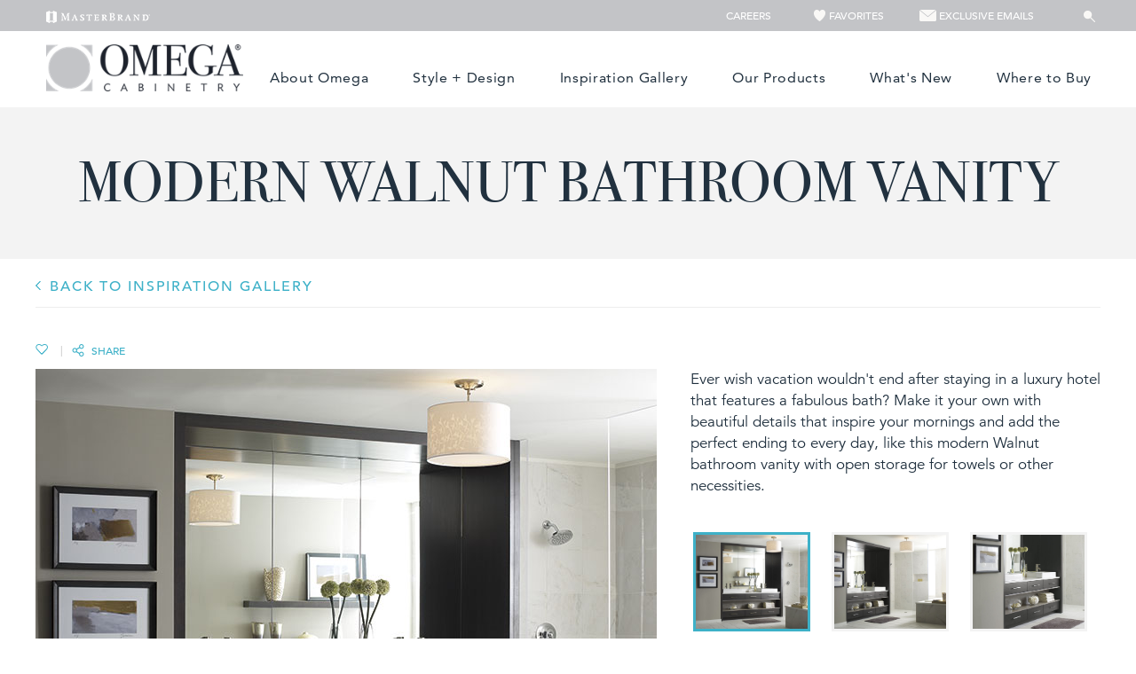

--- FILE ---
content_type: text/html; charset=utf-8
request_url: https://www.omegacabinetry.com/products/tarin/modern-walnut-bathroom-vanity-3
body_size: 27609
content:

<!DOCTYPE html>
<html xmlns="http://www.w3.org/1999/xhtml">
<head> 
    
<!-- OneTrust Cookies Consent Notice start  -->

<script type="text/javascript" src="https://cdn.cookielaw.org/consent/19bc94eb-179d-46e5-9979-d6bd489207b6/OtAutoBlock.js"></script>

<script src="https://cdn.cookielaw.org/scripttemplates/otSDKStub.js" type="text/javascript" charset="UTF-8" data-domain-script="19bc94eb-179d-46e5-9979-d6bd489207b6" ></script>

<script type="text/javascript">

function OptanonWrapper() { }

</script>

<!-- OneTrust Cookies Consent Notice end  -->
        
    
    
    <script>(function(w,d,s,l,i){w[l]=w[l]||[];w[l].push({'gtm.start':new Date().getTime(),event:'gtm.js'});var f=d.getElementsByTagName(s)[0],j=d.createElement(s),dl=l!='dataLayer'?'&l='+l:'';j.async=true;j.src=
    'https://www.googletagmanager.com/gtm.js?id='+i+dl;f.parentNode.insertBefore(j,f);
        })(window,document,'script','dataLayer','GTM-G37V');</script>
    <!-- Google Tag Manager -->
            <script>(function (w, d, s, l, i) {
                    w[l] = w[l] || []; w[l].push({
                        'gtm.start':
                            new Date().getTime(), event: 'gtm.js'
                    }); var f = d.getElementsByTagName(s)[0],
                        j = d.createElement(s), dl = l != 'dataLayer' ? '&l=' + l : ''; j.async = true; j.src =
                            'https://www.googletagmanager.com/gtm.js?id=' + i + dl; f.parentNode.insertBefore(j, f);
                })(window, document, 'script', 'dataLayer', 'GTM-4LGT');</script>
            <!-- End Google Tag Manager -->  
    
<meta charset="UTF-8" />
<meta http-equiv="X-UA-Compatible" content="IE=edge,chrome=1" />
<meta name="viewport" content="width=device-width, minimal-ui, initial-scale=1.0">
<meta name="msapplication-tap-highlight" content="no" />
<meta id="Head__ogImage" property="og:image" Content="https://www.omegacabinetry.com/file/media/omegacab/products/environment/tarin/modern_walnut_bathroom_vanity_3.jpg"></meta>
<meta id="Head__ogUrl" property="og:url" Content="https://www.omegacabinetry.com/products/tarin/modern-walnut-bathroom-vanity-3"></meta>
<meta id="Head__ogTitle" property="og:title" Content="Modern Walnut Bathroom Vanity - Omega Cabinetry"></meta>
<meta id="Head__ogDescription" property="og:description" Content="Ever wish vacation wouldn&#39;t end after staying in a luxury hotel that features a fabulous bath? Make it your own with beautiful details that inspire your mornings and add the perfect ending to every day, like this modern Walnut bathroom vanity with open storage for towels or other necessities."></meta>
<title>
    Modern Walnut Bathroom Vanity - Omega Cabinetry
</title>

<link rel="apple-touch-icon-precomposed" href="/file/media/omegacab/icons/touch_icon.png">
<link rel="shortcut icon" href="/file/media/omegacab/icons/favicon.ico" />

<link rel="stylesheet" type="text/css" href="/Styles/OmegaCab/combined_C3C1373B6AED20D6B8359E2D7F0CFA35.css" />




 
<link rel="stylesheet" href="/Styles/OmegaCab/Styles/print.css" type="text/css" media="print" />
       
<style type="text/css">
    
</style>

<script>
    window.dataLayer = window.dataLayer || [];
    dataLayer.push({ 'Style': '/Styles/OmegaCab/Styles/style.css', 'Shape': '', 'Wood': '', 'Finish': '' });
    dataLayer.push({
        'pageInformation': {
            'page_type': 'undefined',
        'page_category': 'undefined',
        'page_subcategory': 'undefined',
    },
    'siteInformation': {
        'brand': 'Omega',
            'brand_type': 'undefined',
            'target_audience': 'undefined'
    }
});
</script>
 

 

  
    
<meta name="description" content="This modern Walnut bathroom vanity has beautiful details that will inspire your mornings and add the perfect ending to every day.">
<meta name="keywords" content="">
<meta id="navigationtitle" name="navigationtitle" content="Modern Walnut Bathroom Vanity" />

<link rel="canonical"  href= "https://www.omegacabinetry.com/products/tarin/modern-walnut-bathroom-vanity" />


     
    <script src="../../../Scripts/OmegaCab/browser-bar.js"></script>
    <script type="text/javascript" src="/Scripts/OmegaCab/combined_4BD3D1BF38F52D2C05B3CF25211EFAB2.js"></script>  



  



    <script type="text/javascript">
        $(function () {
            /*gallery popu fix start 
            $(".zoomIcon").click(function () {
                var WinHeight = $(window).height();
                $("#mainImage").css("height" + WinHeight);
            });

            $("#sliderWrapper .jcarousel-ul li").click(function () {
                $("#sliderWrapper .jcarousel-ul li.activeThumbImg").removeClass("activeThumbImg");
                $(this).addClass('activeThumbImg');
            });
            gallery popu fix End (moved to custom_hotspot.js) */
            $('.header').stickyNavbar({
                 activeClass: "active", // Class to be added to highlight nav elements
                sectionSelector: "scrollto", // Class of the section that is interconnected with nav links
                animDuration: 350, // Duration of jQuery animation as well as jQuery scrolling duration
                startAt: 0, // Stick the menu at XXXpx from the top of the this() (nav container)
                easing: "swing", // Easing type if jqueryEffects = true, use jQuery Easing plugin to extend easing types - gsgd.co.uk/sandbox/jquery/easing
                //animateCSS: true, // AnimateCSS effect on/off
                animateCSSRepeat: false, // Repeat animation everytime user scrolls
                cssAnimation: "fadeInDown", // AnimateCSS class that will be added to selector
                jqueryEffects: false, // jQuery animation on/off
                jqueryAnim: "slideDown", // jQuery animation type: fadeIn, show or slideDown
                selector: "a", // Selector to which activeClass will be added, either "a" or "li"
                mobile: false, // If false, nav will not stick under viewport width of 480px (default) or user defined mobileWidth
                mobileWidth: 1000, // The viewport width (without scrollbar) under which stickyNavbar will not be applied (due user usability on mobile)
                zindex: 9999, // The zindex value to apply to the element: default 9999, other option is "auto"
                stickyModeClass: "sticky", // Class that will be applied to 'this' in sticky mode
                unstickyModeClass: "unsticky" // Class that will be applied to 'this' in non-sticky mode
            });

            $('#tabs').tab();
             if (document.body.clientWidth > 1024) {
                $(".scrollto").show();
             }
             if (document.body.clientWidth > 735) {
                $(".scrollto .collapse").show();
             }
             /*
             var offset = $(".sticky-wrapper").offset();
             if (offset != undefined) {
                 bottom = offset.top + $(".sticky-wrapper").height();
                 bottom = bottom - 200;
                 $(window).scroll(function () {
                     var sticky_scroll = $(window).scrollTop();
                     if (sticky_scroll > bottom) {
                         $("#header").hide();
                     } else {
                         $("#header").show();
                     }

                 });
             }
             */


         });
    </script>
    <!-- HTML5 shim and Respond.js for IE8 support of HTML5 elements and media queries -->
    <!-- WARNING: Respond.js doesn't work if you view the page via file:// -->

    
    
    <meta name="msvalidate.01" content="ECFA11226DC378E3DC186E59074FF459" />
    
     
    <meta name="p:domain_verify" content="52586b0aec5aa3bfdd5493a5a2f3fedb"/>
    

    <meta name="referrer" content="no-referrer-when-downgrade" />
</head>
<body>
    
    <noscript><iframe src="https://www.googletagmanager.com/ns.html?id=GTM-G37V" height="0" width="0" style="display:none;visibility:hidden"></iframe></noscript>

    
<!-- Google Tag Manager (noscript)GGTK -->
<noscript><iframe src="https://www.googletagmanager.com/ns.html?id=GTM-4LGT"
height="0" width="0" style="display:none;visibility:hidden"></iframe></noscript>
<!-- End Google Tag Manager (noscript) -->

    <div class="main-wrapper" id="top">
        <header>
            <div class="container-fluid">
                 
    
    <div id="divBanner" >
                <table id="tblBanner">
                    <tr>
                        <td>
                            <div id="mb-logo">
                                <a href="https://www.masterbrandcabinets.com/" target="_blank">
                                    
                                    <img src="/file/media/diamond/brand/new/masterbrand-logo.png" alt="Ronalogo" class="masthead_interface_media" />
                                
                                </a>
                            </div>
                        </td>

                        <td>
                            <div id="mb-other-logo">
                              <ul>
                                
                                        <li>
                                                <a href="https://careers.smartrecruiters.com/MasterBrandCabinetsLLC" target="_blank">
                                                    <span class=''></span>
                                                        Careers
                                                </a>
                                        </li>
                                    
                                        <li>
                                                <a href="/favorites">
                                                    <span class='glyphicon heart'></span>
                                                        Favorites
                                                </a>
                                        </li>
                                    
                                        <li>
                                                <a href="https://www.omegacabinetry.com/exclusive-email">
                                                    <span class='glyphicon envelope'></span>
                                                        Exclusive Emails
                                                </a>
                                        </li>
                                             
                                        <li>
                                            <input type="text" class="omegasearch" placeholder="Search..." id="omega-search">
                                            <input type="button" id="omega-search-submit" />
                                        </li>
                            </ul>
                        </div>
                             
                      </td>
                    </tr>
                </table>
            </div>




<div class="container main-header">
    <div class="custom-header2  col-xs-12 pad0 hidden-lg hidden-sm hidden-md mob-custom-header2" style='display:none'>
            <div class="navbar-right">  
        
					</div>	

    </div>
    <div class="navbar-header ">
        <button type="button" class="navbar-toggle dropdown-toggle" data-toggle="collapse" data-target="#primaryNavbar">
            <span class="icon-bar"></span>
            <span class="icon-bar"></span>
            <span class="icon-bar"></span>
            MENU
        </button>
        <a class="logo navbar-brand" href="/">
            
            <img src="https://www.omegacabinetry.com/file/media/omegacab/pages/homepage/logo_lg.png?w=263" alt="Omega" />
            
        </a>
        <a class="dropdown-toggle" data-toggle="collapse" data-target="#searchbar" href="#"><span class="glyphicon search"></span></a>
    </div>
    
    <div class="navbar-right">
        <ul class="nav navbar-nav pull-left">

            
        </ul>
        <div class="pull-left main-searchbox">
            <div class="searchbar width visible-tablet" id="searchbar">
                   
                        <input type="search" id="search" placeholder="Search" />
                   
                <button class="btn visible-sm btn-primary"><span class="glyphicon search"></span></button>
            </div>
            <a class="dropdown-toggle hidden-sm search-btn" data-toggle="collapse" data-target="" href="#"><span class="glyphicon search"></span></a>


        </div>


    </div>
    

    <div class="collapse navbar-collapse" id="primaryNavbar">
        <ul class="nav navbar-nav">

            
                    <li class='about-omega'>
                        <a href="/about">About Omega</a>
                    </li>
                
                    <li class='style-and-design'>
                        <a href="/style-design">Style + Design</a>
                    </li>
                
                    <li class='inspiration-gallery'>
                        <a href="/inspiration-gallery">Inspiration Gallery</a>
                    </li>
                
                    <li class='our-products'>
                        <a href="/products">Our Products</a>
                    </li>
                
                    <li class='whats-new'>
                        <a href="/new-cabinetry-products-2025">What's New</a>
                    </li>
                
                    <li class='where-to-buy'>
                        <a href="/dealer-locator">Where to Buy</a>
                    </li>
                

             
                        <li class="omegamenu-visible-control">
                            <a href="https://careers.smartrecruiters.com/MasterBrandCabinetsLLC" target="_blank">Careers</a>
                        </li>
                    
                        <li class="omegamenu-visible-control">
                            <a href="/favorites">Favorites</a>
                        </li>
                    
                        <li class="omegamenu-visible-control">
                            <a href="https://www.omegacabinetry.com/exclusive-email">Exclusive Emails</a>
                        </li>
                    
            

        </ul>
    </div>

    

        <div class="global-search">
            <ul>
                <li>
                    <input type="text" class="search" placeholder="Search..." id="search1"></li>
                <li>
                    <button type="submit" id="search-submit"><span></span></button>
                </li>
            </ul>
        </div>
    

</div>
            </div>
        </header>
        <div class="main-content">
            

<div class="roomdetail">
    <div class="clear"></div>
    <div class="innerpage-content">
        <div id="myModal" class="modal fade" role="dialog" style="width: 100%;" data-keyboard="false" data-backdrop="static">
            <div class="modal-dialog">
                <!-- Modal content-->
                <div class="modal-content">
                    <div class="modal-body">
                        <div id="innerModal" class="modal fade" role="dialog" data-keyboard="false" data-backdrop="static">
                            <div class="modal-dialog">
                                <!-- Modal content-->
                                <div class="modal-content">
                                    <div class="modal-body">
                                        <div class="row" style="background-color: #fff;">
                                            <div class="col-lg-12 col-md-12 col-sm-12 col-xs-12 hotspot-popup-container">
                                                <a href="#" class="closeIcon2">
                                                    
                                                    <img src="/Styles/OmegaCab/Images/icon_close-blue.png" alt="" />
                                                    
                                                </a>
                                                <!--div class="row"-->
                                                <div class="col-lg-6 col-md-12 col-sm-12 col-xs-12 left-popup-hotspot-img">
                                                    <img src="" id="innerModalImage" alt="" />
                                                </div>
                                                <div class="col-lg-6 col-md-12 col-sm-12 col-xs-12 right-popup-hotspot-img">
                                                    <div class="innerboxmessage">
                                                        <div id="innerModalTitle"></div>
                                                        <div id="innerModalMessage"></div>
                                                    </div>
                                                </div>
                                                <!--/div-->
                                            </div>
                                        </div>
                                    </div>
                                </div>
                            </div>
                        </div>

                        <div class="container23">
                            <div class="row">
                                <div class="col-lg-12 col-md-12 col-sm-12 col-xs-12">
                                    <div id="HotspotPlugin_image">
                                        <script type="text/javascript">

                                            // Slideshow Data					
                                            var supersizedSlides = [{"image":"/file/media/omegacab/products/environment/tarin/modern_walnut_bathroom_vanity_3.jpg","roomDetails":{"favItem":"aa15283d-82b5-4cdd-b523-2a6c4b23290e","doorStyle":"Tarin","style":"Contemporary","roomStyle":"","designStyle":"Contemporary","wood":"Walnut","finish":"Smokey Hills","roomType":"Bathroom","favIframeUrl":"https://www.masterbrandcabinets.com/components/favorites/iframe-fav-premium-home.html?theme=omegacab\u0026type=r\u0026item=aa15283d-82b5-4cdd-b523-2a6c4b23290e","favIframeUrlLarge":"https://www.masterbrandcabinets.com/components/favorites/iframe-fav-premium-home.html?theme=omegacab-large\u0026type=r\u0026item=aa15283d-82b5-4cdd-b523-2a6c4b23290e"},"vignette":{"calloutTitle":"","calloutContent":"","hotspots":[]}},{"image":"/file/media/omegacab/products/environment/tarin/modern_walnut_bathroom_vanity.jpg","roomDetails":{"favItem":"7af3ff1a-b043-4f50-a9ee-cd6a82464f72","doorStyle":"Tarin","style":"Contemporary","roomStyle":"","designStyle":"Contemporary","wood":"Walnut","finish":"Smokey Hills","roomType":"Bathroom","favIframeUrl":"https://www.masterbrandcabinets.com/components/favorites/iframe-fav-premium-home.html?theme=omegacab\u0026type=r\u0026item=7af3ff1a-b043-4f50-a9ee-cd6a82464f72","favIframeUrlLarge":"https://www.masterbrandcabinets.com/components/favorites/iframe-fav-premium-home.html?theme=omegacab-large\u0026type=r\u0026item=7af3ff1a-b043-4f50-a9ee-cd6a82464f72"},"vignette":{"calloutTitle":"","calloutContent":"","hotspots":[]}},{"image":"/file/media/omegacab/products/environment/tarin/modern_walnut_bathroom_vanity_4.jpg","roomDetails":{"favItem":"b4ba4bee-9962-4b7a-9a39-357fec24aafd","doorStyle":"Tarin","style":"Contemporary","roomStyle":"","designStyle":"Contemporary","wood":"Walnut","finish":"Smokey Hills","roomType":"Bathroom","favIframeUrl":"https://www.masterbrandcabinets.com/components/favorites/iframe-fav-premium-home.html?theme=omegacab\u0026type=r\u0026item=b4ba4bee-9962-4b7a-9a39-357fec24aafd","favIframeUrlLarge":"https://www.masterbrandcabinets.com/components/favorites/iframe-fav-premium-home.html?theme=omegacab-large\u0026type=r\u0026item=b4ba4bee-9962-4b7a-9a39-357fec24aafd"},"vignette":{"calloutTitle":"","calloutContent":"","hotspots":[]}},{"image":"/file/media/omegacab/products/environment/tarin/modern_walnut_bathroom_vanity_2.jpg","roomDetails":{"favItem":"a22808af-2b3e-43e2-aa9f-97e0a01ee744","doorStyle":"Tarin","style":"Contemporary","roomStyle":"","designStyle":"Contemporary","wood":"Walnut","finish":"Smokey Hills","roomType":"Bathroom","favIframeUrl":"https://www.masterbrandcabinets.com/components/favorites/iframe-fav-premium-home.html?theme=omegacab\u0026type=r\u0026item=a22808af-2b3e-43e2-aa9f-97e0a01ee744","favIframeUrlLarge":"https://www.masterbrandcabinets.com/components/favorites/iframe-fav-premium-home.html?theme=omegacab-large\u0026type=r\u0026item=a22808af-2b3e-43e2-aa9f-97e0a01ee744"},"vignette":{"calloutTitle":"","calloutContent":"","hotspots":[]}}];
					
                                        </script>
                                        <!--angleImage-->
                                        <!--The below favoriteIcon has been set to display:None for Defect #228 START-->
                                        <a class="pg-share" href="#" style="text-decoration: none;" data-ui-controller="Favorite" data-iframe-src="https://www.masterbrandcabinets.com/components/favorites/rwd/iframe-fav.html?theme=omegacab&amp;type=r" data-fav-type="room" data-fav-id="{AA15283D-82B5-4CDD-B523-2A6C4B23290E}">
                                            <span class="favoriteIcon" id="favoriteIcon" style="display: none"></span>
                                        </a>
                                        <!--Defect #228 END-->
                                        <!--img src="images/icon_favorite.png" class="favoriteIcon" id="favoriteIcon" /-->

                                        
                                        <img src="/Styles/OmegaCab/Images/icon_close.png" class="closeIcon carousel-close" alt="" />
                                        
                                        <div id="mainImageWrapper" style="postion: absolute">
                                             
                                            <img src="/Styles/OmegaCab/Images/kitchen_1.jpg" id="mainImage" alt="" />
                                            
                                        </div>

                                        <div class="overall-carousel">
                                            <!-- added by NM - UI -->
                                            <div class="explore-hotspot-container">
                                                <ul class="ulHotspots" style="display: none;">
                                                </ul>
                                                <div class="_explorethiskitchen" id="explorethiskitchen">
                                                    <div class="content_explorethis"><span>Explore This Room</span></div>
                                                    <div class="plus-minus-container">
                                                        <i class="plus-minus glyphicon"></i>
                                                    </div>
                                                </div>
                                            </div>
                                            
                                            
                                            <span id="spanMoreAngles" class="moreAngles">more angles<img src="/Styles/OmegaCab/Images/icon_left.png" class="moreAnglesUpArrow" alt="" /></span>
                                            
                                            
                                            <div class="wrapper" id="sliderWrapper">
                                                <div class="jcarousel-wrapper" style="margin: 0px auto;">
                                                    <div class="jcarousel">
                                                        <ul style="left: 0px; top: 0px;" class="jcarousel-ul moreanglechild">
                                                            
                                                            <li class='activeThumbImg'>
                                                                <img src="/file/media/omegacab/products/environment/tarin/modern_walnut_bathroom_vanity.jpg" data-imagename="/file/media/omegacab/products/environment/tarin/modern_walnut_bathroom_vanity_large.jpg" onclick="displayData(this,0);" alt="Modern Walnut Bathroom Vanity" />
                                                            </li>
                                                            
                                                            <li >
                                                                <img src="/file/media/omegacab/products/environment/tarin/modern_walnut_bathroom_vanity_2.jpg" data-imagename="/file/media/omegacab/products/environment/tarin/modern_walnut_bathroom_vanity_2_large.jpg" onclick="displayData(this,1);" alt="Modern Walnut Bathroom Vanity" />
                                                            </li>
                                                            
                                                            <li >
                                                                <img src="/file/media/omegacab/products/environment/tarin/modern_walnut_bathroom_vanity_3.jpg" data-imagename="/file/media/omegacab/products/environment/tarin/modern_walnut_bathroom_vanity_3_large.jpg" onclick="displayData(this,2);" alt="Modern Walnut Bathroom Vanity" />
                                                            </li>
                                                            
                                                            <li >
                                                                <img src="/file/media/omegacab/products/environment/tarin/modern_walnut_bathroom_vanity_4.jpg" data-imagename="/file/media/omegacab/products/environment/tarin/modern_walnut_bathroom_vanity_4_large.jpg" onclick="displayData(this,3);" alt="Modern Walnut Bathroom Vanity" />
                                                            </li>
                                                            
                                                        </ul>
                                                    </div>
                                                </div>
                                                <a href="javascript:void(0)" class="jcarousel-control-prev">Previous</a>
                                                <a href="javascript:void(0)" class="jcarousel-control-next">Next</a>
                                                <p class="jcarousel-pagination" style="display: none;"></p>
                                            </div>
                                        </div>
                                    </div>
                                </div>
                            </div>
                            <!-- added by NM - UI -->
                        </div>
                    </div>
                </div>
            </div>
        </div>
    </div>
    <div class="header-content">
        <div class="container">
            <h1>
                Modern Walnut Bathroom Vanity
            </h1>
        </div>
    </div>
    <div class="home-middle-content1">
        <div class="container">
            <div class="row">
                <div class="col-lg-12 col-md-12 col-sm-12 col-xs-12">
                    <div class="backtogallery">
                        <a class="pg-share backArrow" href="/inspiration-gallery?Contemporary">
                            BACK TO INSPIRATION GALLERY
                        </a>
                    </div>
                    <div class="main-share socialShareIconsDiv">
                        <a class="pg-share" id="roomDetailsPgShareId" href="#" style="text-decoration: none;" data-ui-controller="Favorite" data-iframe-src="https://www.masterbrandcabinets.com/components/favorites/rwd/iframe-fav.html?theme=omegacab&amp;type=r" data-fav-type="room" data-fav-id="{AA15283D-82B5-4CDD-B523-2A6C4B23290E}"><span class="ico_favourite_blue"></span></a>
                        <span class="divide">|</span>
                        
                        
                      <div class="socialBar_share">
                      <a class="a2a_dd share-anc-link" href="https://www.addtoany.com/share">
                             <img class="icon share" src="/file/media/Global/OmegaCab/icon_share.png">
                            <span class="shareLink">Share</span>
                         </a>
                          
<script>
    var a2a_config = a2a_config || {};
    a2a_config.onclick = 1;
    a2a_config.prioritize = ['facebook', 'twitter', 'google_gmail', 'pinterest',];
    a2a_config.num_services = 4;
</script>
<script async src="https://static.addtoany.com/menu/page.js"></script>
                        <!-- Go to www.addthis.com/dashboard to customize your tools -->
                        <div class="addthis_inline_share_toolbox shareIconContent" data-url="" data-title="" data-description="" data-media=""></div>
                    </div>
                        
                    </div>
                </div>
            </div>
            <div class="row">
                <div class="col-lg-7 col-md-12 col-sm-12 col-xs-12 room-left-resp-content">
                    <div class="row marginBottom">
                        <div class="col-md-12 imageDisplay">
                            <img src="/file/media/omegacab/products/environment/tarin/modern_walnut_bathroom_vanity.jpg" id="kitchenView" alt="" />
                            <img src="/file/media/omegacab/products/environment/tarin/modern_walnut_bathroom_vanity_large.jpg" id="ZoomRoomImage" alt="" style="display: none" />
                            <a href="#" style='display:block' class="zoomIcon" data-toggle="modal" data-target="#myModal">
                                
                                <img src="/Styles/OmegaCab/Images/icon_search-1.png" alt="" />
                                
                            </a>
                        </div>
                    </div>
                    <div class="row">
                        <div class="col-lg-6 col-md-6 col-sm-6 col-xs-6">
                            <div class="small-heading2">Design Style</div>
                        </div>
                        <div class="col-lg-6 col-md-6 col-sm-6 col-xs-6">
                            <div class="small-heading2">Room</div>
                        </div>
                    </div>
                    <div class="row marginBottom">
                        <div class="col-lg-6 col-md-6 col-sm-6 col-xs-6">
                            <div class="bootm-text">Contemporary</div>
                        </div>
                        <div class="col-lg-4 col-md-4 col-sm-6 col-xs-6">
                            <div class="bootm-text">Bathroom</div>
                        </div>
                    </div>
                    <hr class="visible-xs visible-sm" />
                </div>
                <div class="col-lg-5 col-md-12 col-sm-12 col-xs-12 room-right-resp-content">
                    <div class="row marginBottom xl-sm-border">
                        <div class="col-md-12 para">
                            Ever wish vacation wouldn't end after staying in a luxury hotel that features a fabulous bath? Make it your own with beautiful details that inspire your mornings and add the perfect ending to every day, like this modern Walnut bathroom vanity with open storage for towels or other necessities.

                            
                        </div>
                    </div>
                    
                    <div class="row margin0 marginBottom row-dramatic-image">
                        
                        <div class="col-lg-4 col-md-4 col-sm-2 col-xs-4  col-createhotspots">
                            <a href="javascript:void(0)" class="createhotspots" data-largeimg="/file/media/omegacab/products/environment/tarin/modern_walnut_bathroom_vanity_large.jpg" data-img="/file/media/omegacab/products/environment/tarin/modern_walnut_bathroom_vanity.jpg">
                                <img src="/file/media/omegacab/products/environment/tarin/modern_walnut_bathroom_vanity.jpg" alt="Modern Walnut Bathroom Vanity" class="smallImages first-r" />
                            </a>
                        </div>
                        
                        <div class="col-lg-4 col-md-4 col-sm-2 col-xs-4  col-createhotspots">
                            <a href="javascript:void(0)" class="createhotspots" data-largeimg="/file/media/omegacab/products/environment/tarin/modern_walnut_bathroom_vanity_2_large.jpg" data-img="/file/media/omegacab/products/environment/tarin/modern_walnut_bathroom_vanity_2.jpg">
                                <img src="/file/media/omegacab/products/environment/tarin/modern_walnut_bathroom_vanity_2.jpg" alt="Modern Walnut Bathroom Vanity" class="smallImages first-r" />
                            </a>
                        </div>
                        
                        <div class="col-lg-4 col-md-4 col-sm-2 col-xs-4  col-createhotspots">
                            <a href="javascript:void(0)" class="createhotspots" data-largeimg="/file/media/omegacab/products/environment/tarin/modern_walnut_bathroom_vanity_3_large.jpg" data-img="/file/media/omegacab/products/environment/tarin/modern_walnut_bathroom_vanity_3.jpg">
                                <img src="/file/media/omegacab/products/environment/tarin/modern_walnut_bathroom_vanity_3.jpg" alt="Modern Walnut Bathroom Vanity" class="smallImages first-r" />
                            </a>
                        </div>
                        
                        <div class="col-lg-4 col-md-4 col-sm-2 col-xs-4  col-createhotspots">
                            <a href="javascript:void(0)" class="createhotspots" data-largeimg="/file/media/omegacab/products/environment/tarin/modern_walnut_bathroom_vanity_4_large.jpg" data-img="/file/media/omegacab/products/environment/tarin/modern_walnut_bathroom_vanity_4.jpg">
                                <img src="/file/media/omegacab/products/environment/tarin/modern_walnut_bathroom_vanity_4.jpg" alt="Modern Walnut Bathroom Vanity" class="smallImages first-r" />
                            </a>
                        </div>
                        
                    </div>
                    
                    <hr />
                    
                    <div class="row">
                        <div class="col-md-12 book-heading more-gallery normal-text">Products Shown in This Room</div>
                    </div>
                    <div class="row">
                        <div class="col-lg-12 col-md-12 col-sm-12 col-xs-12">
                            <div class="wrapper curren-room-product-wrapper">
                                <div class="jcarousel-wrapper">
                                    <div class="jcarousel">
                                        <ul data-carouselcount="3">
                                            
                                            <li>
                                                <div class="row divStyle">
                                                    
                                                    <a href="/products/finishes/smokey-hills/walnut"  class="seo-door-style-link" data-prodid="">
                                                        <img src="/file/media/omegacab/products/finishes/odwalnutsmkf9.jpg" class="divStyleImg" alt="ODWalnutSmkF9" />
                                                    </a>
                                                    
                                                    
                                                    <div class="innerDiv">
                                                        
                                                        <a href="/products/finishes/smokey-hills/walnut"  class="seo-door-style-link" data-prodid="">
                                                            <p class="small-heading2">Smokey Hills</p>
                                                        </a>
                                                        
                                                        <p class="small-heading2 small-type">Product Type</p>
                                                        <p class="normal-text">Finishes</p>
                                                        
                                                    </div>
                                                </div>
                                            </li>
                                            
                                            <li>
                                                <div class="row divStyle">
                                                    
                                                    <a href="/products/finishes/porch-swing/walnut"  class="seo-door-style-link" data-prodid="">
                                                        <img src="/file/media/omegacab/products/finishes/odwalnutpswf.jpg" class="divStyleImg" alt="ODWalnutPswF" />
                                                    </a>
                                                    
                                                    
                                                    <div class="innerDiv">
                                                        
                                                        <a href="/products/finishes/porch-swing/walnut"  class="seo-door-style-link" data-prodid="">
                                                            <p class="small-heading2">Porch Swing</p>
                                                        </a>
                                                        
                                                        <p class="small-heading2 small-type">Product Type</p>
                                                        <p class="normal-text">Finishes</p>
                                                        
                                                    </div>
                                                </div>
                                            </li>
                                            
                                            <li>
                                                <div class="row divStyle">
                                                    
                                                    <a href="/products/cabinet-interiors/u-shaped-cabinet-drawer"  class="seo-door-style-link" data-prodid="">
                                                        <img src="https://www.omegacabinetry.com:443/file/media/omegacab/products/cabinet_interiors/uufabsdrwrwsmkpsws.jpg" class="divStyleImg" alt="uuFABsDrwrWSmkPswS" />
                                                    </a>
                                                    
                                                    
                                                    <div class="innerDiv">
                                                        
                                                        <a href="/products/cabinet-interiors/u-shaped-cabinet-drawer"  class="seo-door-style-link" data-prodid="">
                                                            <p class="small-heading2">U-Shaped Cabinet Drawer</p>
                                                        </a>
                                                        
                                                        <p class="small-heading2 small-type">Product Type</p>
                                                        <p class="normal-text">Storage and Organization</p>
                                                        
                                                    </div>
                                                </div>
                                            </li>
                                            
                                        </ul>
                                    </div>

                                    <a href="javascript:void(0)" class="jcarousel-control-prev">Previous</a>
                                    <a href="javascript:void(0)" class="jcarousel-control-next">Next</a>
                                    <p class="jcarousel-pagination" style="display: none;" data-carouselcount="3"></p>

                                </div>
                                <div class="custom-pagination">
                                    PAGE 
										<span class="current-page"></span><span>/</span><span class="total-page"></span>
                                </div>
                            </div>

                        </div>
                    </div>
                    
                </div>
            </div>
            
           <div id="content_0_roomscenecontentblock_0_contentBlockDiv" class="room-scene custom-content-block omega-custom-content-block">
        <div class="custom-content-block-img">
            <img src="/file/media/masterbrand/pages/homepage/mbdimagelogo062325b.jpg?h=847&amp;w=1440" alt="MBDImageLogo062325B" width="1440" height="847" />
        </div>
        <div class="custom-content-block-data">
           <div>
                <h4>
                    Your Remodel Journey Starts Here.
                </h4>
                Are you ready to begin planning your dream kitchen? <strong>Rebode Jumpstarter by MasterBrand</strong> is here to help. Our engaging, quick quiz captures your vision and connects you with experts to bring it to life. Discover your unique style and design preferences for free, then collaborate with a designer to turn your vision into a stunning reality. Your kitchen journey starts here.
           </div>
           <h3>
               <a href="https://www.rebode.us?utm_id=1&amp;utm_source=omegacabinetry&amp;utm_medium=website&amp;utm_content=room_scene&amp;utm_campaign=mb_internal" target="_blank">» Start Now</a>
           </h3> 
        </div>
    </div>

            <div class="row">
                <div class="book-heading more-gallery col-md-12">More Rooms in This Gallery</div>
            </div>
            <div class="row">
                <div class="col-lg-12 col-md-12 col-sm-12 col-xs-12">
                    <div class="wrapper more-gallery-wrapper">
                        <div class="jcarousel-wrapper">
                            <div class="jcarousel">
                                <ul>
                                    
                                    <li>
                                        <a href="/products/tarin/modern-walnut-bathroom-vanity-3">
                                            <img src="https://www.omegacabinetry.com:443/file/media/omegacab/products/environment/tarin/modern_walnut_bathroom_vanity_3.jpg" alt="Modern Tarin bathroom vanity in Walnut Smokey Hills finish" />
                                        </a>
                                    </li>
                                    
                                    <li>
                                        <a href="/products/renner/off-white-kitchen-cabinets-with-kitchen-storage">
                                            <img src="https://www.omegacabinetry.com:443/file/media/omegacab/products/environment/renner/rennermpmtrk3700x587.jpg" alt="RennerMPMtrK3700x587" />
                                        </a>
                                    </li>
                                    
                                    <li>
                                        <a href="/products/renner/off-white-kitchen-cabinets-with-kitchen-storage-3">
                                            <img src="https://www.omegacabinetry.com:443/file/media/omegacab/products/environment/renner/rennermpmtrk700x587.jpg" alt="RennerMPMtrK700x587" />
                                        </a>
                                    </li>
                                    
                                    <li>
                                        <a href="/products/desoto/white-kitchen-modern-cabinets">
                                            <img src="https://www.omegacabinetry.com:443/file/media/omegacab/products/environment/desoto/white_kitchen_modern_cabinets.jpg" alt="All white kitchen with modern cabinets in the Desoto door style with Pearl finish" />
                                        </a>
                                    </li>
                                    
                                    <li>
                                        <a href="/products/renner/off-white-kitchen-cabinets-with-kitchen-storage-2">
                                            <img src="https://www.omegacabinetry.com:443/file/media/omegacab/products/environment/renner/rennermpmtrk2700x587.jpg" alt="RennerMPMtrK2700x587" />
                                        </a>
                                    </li>
                                    
                                    <li>
                                        <a href="/products/renner/off-white-shaker-casual-kitchen-cabinets-3">
                                            <img src="https://www.omegacabinetry.com:443/file/media/omegacab/products/environment/renner/rennermpepwapumk3copy.jpg" alt="RennerMPePwAPumK3copy" />
                                        </a>
                                    </li>
                                    
                                    <li>
                                        <a href="/products/renner/go-bold-with-blue-bathroom-cabinets">
                                            <img src="https://www.omegacabinetry.com:443/file/media/omegacab/products/environment/renner/rennermpamfb2700x587.jpg" alt="RennerMPAmfB2700x587" />
                                        </a>
                                    </li>
                                    
                                    <li>
                                        <a href="/products/renner/off-white-kitchen-cabinets-with-kitchen-storage-4">
                                            <img src="https://www.omegacabinetry.com:443/file/media/omegacab/products/environment/renner/rennermpmtrk4700x587.jpg" alt="RennerMPMtrK4700x587" />
                                        </a>
                                    </li>
                                    
                                    <li>
                                        <a href="/products/renner/off-white-kitchen-cabinets-with-kitchen-storage-5">
                                            <img src="https://www.omegacabinetry.com:443/file/media/omegacab/products/environment/renner/rennermpmtrk5700x587.jpg" alt="RennerMPMtrK5700x587" />
                                        </a>
                                    </li>
                                    
                                    <li>
                                        <a href="/products/renner/off-white-shaker-casual-kitchen-cabinets">
                                            <img src="https://www.omegacabinetry.com:443/file/media/omegacab/products/environment/renner/rennermpepwapumk2copy.jpg" alt="RennerMPePwAPumK2copy" />
                                        </a>
                                    </li>
                                    
                                    <li>
                                        <a href="/products/renner/walnut-kitchen-island-2">
                                            <img src="https://www.omegacabinetry.com:443/file/media/omegacab/products/environment/renner/omblakekitchenweb2024700x58701.jpg" alt="OMBlakeKitchenWeb2024700x58701" />
                                        </a>
                                    </li>
                                    
                                    <li>
                                        <a href="/products/renner/walnut-kitchen-island">
                                            <img src="https://www.omegacabinetry.com:443/file/media/omegacab/products/environment/renner/omblakekitchenweb2024700x587main.jpg" alt="OMBlakeKitchenWeb2024700x587MAIN" />
                                        </a>
                                    </li>
                                    
                                    <li>
                                        <a href="/products/renner/off-white-shaker-casual-kitchen-cabinets-2">
                                            <img src="https://www.omegacabinetry.com:443/file/media/omegacab/products/environment/renner/rennermpepwapumkcopy.jpg" alt="RennerMPePwAPumKcopy" />
                                        </a>
                                    </li>
                                    
                                    <li>
                                        <a href="/products/renner/walnut-kitchen-island-3">
                                            <img src="https://www.omegacabinetry.com:443/file/media/omegacab/products/environment/renner/omblakekitchenweb2024700x58705.jpg" alt="OMBlakeKitchenWeb2024700x58705" />
                                        </a>
                                    </li>
                                    
                                    <li>
                                        <a href="/products/renner/walnut-kitchen-island-5">
                                            <img src="https://www.omegacabinetry.com:443/file/media/omegacab/products/environment/renner/omblakekitchenweb2024700x58710.jpg" alt="OMBlakeKitchenWeb2024700x58710" />
                                        </a>
                                    </li>
                                    
                                    <li>
                                        <a href="/products/renner/walnut-kitchen-island-4">
                                            <img src="https://www.omegacabinetry.com:443/file/media/omegacab/products/environment/renner/omblakekitchenweb2024700x58708.jpg" alt="OMBlakeKitchenWeb2024700x58708" />
                                        </a>
                                    </li>
                                    
                                    <li>
                                        <a href="/products/harvey/traditional-inset-cabinetry-pairs-6">
                                            <img src="https://www.omegacabinetry.com:443/file/media/omegacab/products/environment/harvey/harvmpcstk6700x587.jpg" alt="HarvMPCstK6700x587" />
                                        </a>
                                    </li>
                                    
                                    <li>
                                        <a href="/products/renner/green-cabinets-in-transitional-kitchen">
                                            <img src="https://www.omegacabinetry.com:443/file/media/omegacab/products/environment/renner/omrennerkitchenweb2024700x58703.jpg" alt="OMRennerKitchenWeb2024700x58703" />
                                        </a>
                                    </li>
                                    
                                    <li>
                                        <a href="/products/laroche/white-kitchen-cabinets-dark-grey-island-2">
                                            <img src="https://www.omegacabinetry.com:443/file/media/omegacab/products/environment/laroche/larochmwicsmkihk5700.jpg" alt="LarochMWiCSmkIHK5700" />
                                        </a>
                                    </li>
                                    
                                    <li>
                                        <a href="/products/renner/go-bold-with-blue-bathroom-cabinets-2">
                                            <img src="https://www.omegacabinetry.com:443/file/media/omegacab/products/environment/renner/rennermpamfb700x587.jpg" alt="RennerMPAmfB700x587" />
                                        </a>
                                    </li>
                                    
                                    <li>
                                        <a href="/products/laroche/kitchen-with-cherry-cabinets">
                                            <img src="https://www.omegacabinetry.com:443/file/media/omegacab/products/environment/laroche/kitchen_with_cherry_cabinets.jpg" alt="Laroche kitchen with Cherry cabinets in Riverbed finish" />
                                        </a>
                                    </li>
                                    
                                    <li>
                                        <a href="/products/harvey/traditional-inset-cabinetry-pairs-4">
                                            <img src="https://www.omegacabinetry.com:443/file/media/omegacab/products/environment/harvey/harvmpcstk4700x587.jpg" alt="HarvMPCstK4700x587" />
                                        </a>
                                    </li>
                                    
                                    <li>
                                        <a href="/products/harvey/traditional-inset-cabinetry-pairs-2">
                                            <img src="https://www.omegacabinetry.com:443/file/media/omegacab/products/environment/harvey/harvmpcstk1700x587.jpg" alt="HarvMPCstK1700x587" />
                                        </a>
                                    </li>
                                    
                                    <li>
                                        <a href="/products/laroche/white-kitchen-cabinets-dark-grey-island">
                                            <img src="https://www.omegacabinetry.com:443/file/media/omegacab/products/environment/laroche/larochmwicsmkihk700.jpg" alt="LarochMWiCSmkIHK700" />
                                        </a>
                                    </li>
                                    
                                    <li>
                                        <a href="/products/renner/off-white-shaker-casual-kitchen-cabinets-4">
                                            <img src="https://www.omegacabinetry.com:443/file/media/omegacab/products/environment/renner/renner-at-09_700x587.jpg" alt="Renner-AT-09_700x587" />
                                        </a>
                                    </li>
                                    
                                    <li>
                                        <a href="/products/harvey/modern-casual-kitchen-cabinets">
                                            <img src="https://www.omegacabinetry.com:443/file/media/omegacab/products/environment/harvey/newharveymmhbwcchdesotommhbnashlgstk.jpg" alt="NewHarveyMMhbWCchDesotoMMhbNashLGstK" />
                                        </a>
                                    </li>
                                    
                                    <li>
                                        <a href="/products/laroche/kitchen-with-cherry-cabinets-2">
                                            <img src="https://www.omegacabinetry.com:443/file/media/omegacab/products/environment/laroche/kitchen_with_cherry_cabinets_2.jpg" alt="Laroche kitchen with Cherry cabinets in Riverbed finish" />
                                        </a>
                                    </li>
                                    
                                    <li>
                                        <a href="/products/renner/green-cabinets-in-transitional-kitchen-3">
                                            <img src="https://www.omegacabinetry.com:443/file/media/omegacab/products/environment/renner/omrennerkitchenweb2024700x58702.jpg" alt="OMRennerKitchenWeb2024700x58702" />
                                        </a>
                                    </li>
                                    
                                    <li>
                                        <a href="/products/harvey/traditional-inset-cabinetry-pairs-3">
                                            <img src="https://www.omegacabinetry.com:443/file/media/omegacab/products/environment/harvey/harvmpcstk2700x587.jpg" alt="HarvMPCstK2700x587" />
                                        </a>
                                    </li>
                                    
                                    <li>
                                        <a href="/products/greathouse/hidden-function-natural-flow-where-clean-lines-meet-living-design-2">
                                            <img src="https://www.omegacabinetry.com:443/file/media/omegacab/products/environment/greathouse/jacimplsbkgreampllkno3700x587.jpg" alt="JaciMPLSbKGreaMPLLknO3700x587" />
                                        </a>
                                    </li>
                                    
                                    <li>
                                        <a href="/products/greathouse/hidden-function-natural-flow-where-clean-lines-meet-living-design">
                                            <img src="https://www.omegacabinetry.com:443/file/media/omegacab/products/environment/greathouse/jacimplsbkgreampllkno2700x587.jpg" alt="JaciMPLSbKGreaMPLLknO2700x587" />
                                        </a>
                                    </li>
                                    
                                    <li>
                                        <a href="/products/renner/green-cabinets-in-transitional-kitchen-2">
                                            <img src="https://www.omegacabinetry.com:443/file/media/omegacab/products/environment/renner/omrennerkitchenweb2024700x58701.jpg" alt="OMRennerKitchenWeb2024700x58701" />
                                        </a>
                                    </li>
                                    
                                    <li>
                                        <a href="/products/greathouse/hidden-function-natural-flow-where-clean-lines-meet-living-design-3">
                                            <img src="https://www.omegacabinetry.com:443/file/media/omegacab/products/environment/greathouse/jacimplsbkgreampllkno5700x587.jpg" alt="JaciMPLSbKGreaMPLLknO5700x587" />
                                        </a>
                                    </li>
                                    
                                    <li>
                                        <a href="/products/laroche/white-kitchen-cabinets-dark-grey-island-3">
                                            <img src="https://www.omegacabinetry.com:443/file/media/omegacab/products/environment/laroche/larochmwicsmkihk3700.jpg" alt="LarochMWiCSmkIHK3700" />
                                        </a>
                                    </li>
                                    
                                    <li>
                                        <a href="/products/renner/pearl-white-shaker-style-kitchen-cabinets-2">
                                            <img src="https://www.omegacabinetry.com:443/file/media/omegacab/products/environment/renner/pearl_white_shaker_style_kitchen_cabinets_2.jpg" alt="Renner shaker style kitchen cabinets in maple pearl" />
                                        </a>
                                    </li>
                                    
                                    <li>
                                        <a href="/products/greathouse/hidden-function-natural-flow-where-clean-lines-meet-living-design-4">
                                            <img src="https://www.omegacabinetry.com:443/file/media/omegacab/products/environment/greathouse/jacimplsbkgreampllkno7700x587.jpg" alt="JaciMPLSbKGreaMPLLknO7700x587" />
                                        </a>
                                    </li>
                                    
                                    <li>
                                        <a href="/products/laroche/kitchen-with-cherry-cabinets-4">
                                            <img src="https://www.omegacabinetry.com:443/file/media/omegacab/products/environment/laroche/kitchen_with_cherry_cabinets_4.jpg" alt="Close up of Laroche Cherry cabinets in Riverbed finish" />
                                        </a>
                                    </li>
                                    
                                    <li>
                                        <a href="/products/laroche/kitchen-with-cherry-cabinets-3">
                                            <img src="https://www.omegacabinetry.com:443/file/media/omegacab/products/environment/laroche/kitchen_with_cherry_cabinets_3.jpg" alt="Laroche kitchen with Cherry cabinets in Riverbed finish" />
                                        </a>
                                    </li>
                                    
                                    <li>
                                        <a href="/products/greathouse/hidden-function-natural-flow-where-clean-lines-meet-living-design-5">
                                            <img src="https://www.omegacabinetry.com:443/file/media/omegacab/products/environment/greathouse/jacimplsbkgreampllkno8700x587.jpg" alt="JaciMPLSbKGreaMPLLknO8700x587" />
                                        </a>
                                    </li>
                                    
                                    <li>
                                        <a href="/products/greathouse/hidden-function-natural-flow-where-clean-lines-meet-living-design-6">
                                            <img src="https://www.omegacabinetry.com:443/file/media/omegacab/products/environment/greathouse/jacimplsbkgreampllkno9700x587.jpg" alt="JaciMPLSbKGreaMPLLknO9700x587" />
                                        </a>
                                    </li>
                                    
                                    <li>
                                        <a href="/products/laroche/kitchen-with-cherry-cabinets-5">
                                            <img src="https://www.omegacabinetry.com:443/file/media/omegacab/products/environment/laroche/kitchen_with_cherry_cabinets_5.jpg" alt="Close up of Laroche Cherry cabinets in Riverbed finish" />
                                        </a>
                                    </li>
                                    
                                    <li>
                                        <a href="/products/laroche/kitchen-with-cherry-cabinets-6">
                                            <img src="https://www.omegacabinetry.com:443/file/media/omegacab/products/environment/laroche/kitchen_with_cherry_cabinets_6.jpg" alt="Laroche kitchen with Cherry cabinets in Riverbed finish" />
                                        </a>
                                    </li>
                                    
                                    <li>
                                        <a href="/products/renner/pearl-white-shaker-style-kitchen-cabinets">
                                            <img src="https://www.omegacabinetry.com:443/file/media/omegacab/products/environment/renner/pearl_white_shaker_style_kitchen_cabinets.jpg" alt="Renner shaker style kitchen cabinets in maple pearl" />
                                        </a>
                                    </li>
                                    
                                    <li>
                                        <a href="/products/williamsburg/farmhouse-kitchen-cabinets">
                                            <img src="https://www.omegacabinetry.com:443/file/media/omegacab/products/environment/williamsburg/farmhouse_kitchen_cabinets.jpg" alt="Williamsburg farmhouse kitchen cabinets in Maple Rain and Cherry Smokey Hills finishes" />
                                        </a>
                                    </li>
                                    
                                    <li>
                                        <a href="/products/kadey/bold-and-beautiful-black-maple-bathroom">
                                            <img src="https://www.omegacabinetry.com:443/file/media/omegacab/products/environment/kadey/kadeymblwcustb.jpg" alt="KadeyMBlWCustB" />
                                        </a>
                                    </li>
                                    
                                    <li>
                                        <a href="/products/williamsburg/open-kitchen-design-custom-cabinetry-3">
                                            <img src="https://www.omegacabinetry.com:443/file/media/omegacab/products/environment/williamsburg/open_kitchen_design_custom_cabinetry_3.jpg" alt="OWilMOyPacMCustomK5700x587" />
                                        </a>
                                    </li>
                                    
                                    <li>
                                        <a href="/products/renner/pearl-white-shaker-style-kitchen-cabinets-3">
                                            <img src="https://www.omegacabinetry.com:443/file/media/omegacab/products/environment/renner/pearl_white_shaker_style_kitchen_cabinets_3.jpg" alt="Renner shaker style kitchen cabinets in maple pearl" />
                                        </a>
                                    </li>
                                    
                                    <li>
                                        <a href="/products/renner/white-kitchen-custom-blue-island-5">
                                            <img src="https://www.omegacabinetry.com:443/file/media/omegacab/products/environment/renner/white_kitchen_custom_blue_kitchen_island_5.jpg" alt="White kitchen cabinets with a custom blue kitchen island in the Renner door style" />
                                        </a>
                                    </li>
                                    
                                    <li>
                                        <a href="/products/williamsburg/open-kitchen-design-custom-cabinetry-5">
                                            <img src="https://www.omegacabinetry.com:443/file/media/omegacab/products/environment/williamsburg/open_kitchen_design_custom_cabinetry_5.jpg" alt="OWilMOyPacMCustomK2700x587" />
                                        </a>
                                    </li>
                                    
                                    <li>
                                        <a href="/products/renner/white-kitchen-custom-blue-island-4">
                                            <img src="https://www.omegacabinetry.com:443/file/media/omegacab/products/environment/renner/white_kitchen_custom_blue_kitchen_island_4.jpg" alt="White kitchen cabinets with a custom blue kitchen island in the Renner door style" />
                                        </a>
                                    </li>
                                    
                                    <li>
                                        <a href="/products/renner/butlers-pantry-custom-blue-cabinets">
                                            <img src="https://www.omegacabinetry.com:443/file/media/omegacab/products/environment/renner/butlers_pantry_custom_blue_cabinets.jpg" alt="Butler's pantry with custom blue cabinets in the Renner door style" />
                                        </a>
                                    </li>
                                    
                                    <li>
                                        <a href="/products/williamsburg/open-kitchen-design-custom-cabinetry-4">
                                            <img src="https://www.omegacabinetry.com:443/file/media/omegacab/products/environment/williamsburg/open_kitchen_design_custom_cabinetry_4.jpg" alt="OWilMOyPacMCustomK700x587" />
                                        </a>
                                    </li>
                                    
                                    <li>
                                        <a href="/products/kadey/casual-white-farmhouse-bathroom-2">
                                            <img src="https://www.omegacabinetry.com:443/file/media/omegacab/products/environment/kadey/8-cushing--23.jpg" alt="8-Cushing--23" />
                                        </a>
                                    </li>
                                    
                                    <li>
                                        <a href="/products/renner/cherry-bathroom-cabinets-2">
                                            <img src="https://www.omegacabinetry.com:443/file/media/omegacab/products/environment/renner/cherry_bathroom_cabinets_2.jpg" alt="Renner Cherry bathroom cabinets in Riverbed finish with Onyx glaze" />
                                        </a>
                                    </li>
                                    
                                    <li>
                                        <a href="/products/kadey/casual-white-farmhouse-bathroom">
                                            <img src="https://www.omegacabinetry.com:443/file/media/omegacab/products/environment/kadey/8-cushing--22.jpg" alt="8-Cushing--22" />
                                        </a>
                                    </li>
                                    
                                    <li>
                                        <a href="/products/williamsburg/farmhouse-kitchen-cabinets-5">
                                            <img src="https://www.omegacabinetry.com:443/file/media/omegacab/products/environment/williamsburg/farmhouse_kitchen_cabinets_5.jpg" alt="Williamsburg farmhouse kitchen cabinets in Maple Rain and Cherry Smokey Hills finishes" />
                                        </a>
                                    </li>
                                    
                                    <li>
                                        <a href="/products/renner/cherry-bathroom-cabinets">
                                            <img src="https://www.omegacabinetry.com:443/file/media/omegacab/products/environment/renner/cherry_bathroom_cabinets.jpg" alt="Renner Cherry bathroom cabinets in Riverbed finish with Onyx glaze" />
                                        </a>
                                    </li>
                                    
                                    <li>
                                        <a href="/products/williamsburg/farmhouse-kitchen-cabinets-4">
                                            <img src="https://www.omegacabinetry.com:443/file/media/omegacab/products/environment/williamsburg/farmhouse_kitchen_cabinets_4.jpg" alt="Williamsburg farmhouse kitchen cabinets in Maple Rain and Cherry Smokey Hills finishes" />
                                        </a>
                                    </li>
                                    
                                    <li>
                                        <a href="/products/renner/pearl-white-shaker-cabinets-casual-kitchen-2">
                                            <img src="https://www.omegacabinetry.com:443/file/media/omegacab/products/environment/renner/pearl_white_shaker_cabinets_casual_kitchen_2.jpg" alt="Renner shaker cabinets in maple pearl with island in alder truffle" />
                                        </a>
                                    </li>
                                    
                                    <li>
                                        <a href="/products/williamsburg/farmhouse-kitchen-cabinets-3">
                                            <img src="https://www.omegacabinetry.com:443/file/media/omegacab/products/environment/williamsburg/farmhouse_kitchen_cabinets_3.jpg" alt="Williamsburg farmhouse kitchen cabinets in Maple Rain and Cherry Smokey Hills finishes" />
                                        </a>
                                    </li>
                                    
                                    <li>
                                        <a href="/products/renner/pearl-white-shaker-cabinets-casual-kitchen">
                                            <img src="https://www.omegacabinetry.com:443/file/media/omegacab/products/environment/renner/pearl_white_shaker_cabinets_casual_kitchen.jpg" alt="Renner shaker cabinets in maple pearl with island in alder truffle" />
                                        </a>
                                    </li>
                                    
                                    <li>
                                        <a href="/products/kadey/two-tone-modern-kitchen-cabinets-3">
                                            <img src="https://www.omegacabinetry.com:443/file/media/omegacab/products/environment/kadey/kadeyqocrnmpewimpamfk3700x587.jpg" alt="KadeyQOCrNMPEWiMPAmfK3700x587" />
                                        </a>
                                    </li>
                                    
                                    <li>
                                        <a href="/products/renner/white-kitchen-custom-blue-island">
                                            <img src="https://www.omegacabinetry.com:443/file/media/omegacab/products/environment/renner/white_kitchen_custom_blue_kitchen_island.jpg" alt="White kitchen cabinets with a custom blue kitchen island in the Renner door style" />
                                        </a>
                                    </li>
                                    
                                    <li>
                                        <a href="/products/williamsburg/farmhouse-kitchen-cabinets-2">
                                            <img src="https://www.omegacabinetry.com:443/file/media/omegacab/products/environment/williamsburg/farmhouse_kitchen_cabinets_2.jpg" alt="Williamsburg farmhouse kitchen cabinets in Maple Rain and Cherry Smokey Hills finishes" />
                                        </a>
                                    </li>
                                    
                                    <li>
                                        <a href="/products/kadey/two-tone-modern-kitchen-cabinets">
                                            <img src="https://www.omegacabinetry.com:443/file/media/omegacab/products/environment/kadey/kadeyqocrnmpewimpamfk700x587.jpg" alt="KadeyQOCrNMPEWiMPAmfK700x587" />
                                        </a>
                                    </li>
                                    
                                    <li>
                                        <a href="/products/renner/white-kitchen-custom-blue-island-3">
                                            <img src="https://www.omegacabinetry.com:443/file/media/omegacab/products/environment/renner/white_kitchen_custom_blue_kitchen_island_3.jpg" alt="White kitchen cabinets with a custom blue kitchen island in the Renner door style" />
                                        </a>
                                    </li>
                                    
                                    <li>
                                        <a href="/products/renner/white-kitchen-custom-blue-island-2">
                                            <img src="https://www.omegacabinetry.com:443/file/media/omegacab/products/environment/renner/white_kitchen_custom_blue_kitchen_island_2.jpg" alt="White kitchen with a custom blue kitchen island in the Renner door style" />
                                        </a>
                                    </li>
                                    
                                    <li>
                                        <a href="/products/williamsburg/open-kitchen-design-custom-cabinetry-2">
                                            <img src="https://www.omegacabinetry.com:443/file/media/omegacab/products/environment/williamsburg/open_kitchen_design_custom_cabinetry_2.jpg" alt="OWilMOyPacMCustomK4700x587" />
                                        </a>
                                    </li>
                                    
                                    <li>
                                        <a href="/products/delray/casual-cherry-kitchen-cabinets-in-sage-finish-2">
                                            <img src="https://www.omegacabinetry.com:443/file/media/omegacab/products/environment/delray/casual_cherry_kitchen_cabinets_in_sage_finish_2.jpg" alt="UUDlrDelrCSa52" />
                                        </a>
                                    </li>
                                    
                                    <li>
                                        <a href="/products/kadey/two-tone-modern-kitchen-cabinets-2">
                                            <img src="https://www.omegacabinetry.com:443/file/media/omegacab/products/environment/kadey/kadeyqocrnmpewimpamfk2700x587.jpg" alt="KadeyQOCrNMPEWiMPAmfK2700x587" />
                                        </a>
                                    </li>
                                    
                                    <li>
                                        <a href="/products/delray/casual-cherry-kitchen-cabinets-in-sage-finish">
                                            <img src="https://www.omegacabinetry.com:443/file/media/omegacab/products/environment/delray/casual_cherry_kitchen_cabinets_in_sage_finish.jpg" alt="UUDlrDelrCSa55" />
                                        </a>
                                    </li>
                                    
                                    <li>
                                        <a href="/products/kadey/bold-and-beautiful-black-maple-bathroom-2">
                                            <img src="https://www.omegacabinetry.com:443/file/media/omegacab/products/environment/kadey/kadeymblwcustb2.jpg" alt="KadeyMBlWCustB2" />
                                        </a>
                                    </li>
                                    
                                    <li>
                                        <a href="/products/williamsburg/open-kitchen-design-custom-cabinetry">
                                            <img src="https://www.omegacabinetry.com:443/file/media/omegacab/products/environment/williamsburg/open_kitchen_design_custom_cabinetry.jpg" alt="OWilMOyPacMCustomK3700x587" />
                                        </a>
                                    </li>
                                    
                                    <li>
                                        <a href="/products/delray/casual-cherry-kitchen-cabinets-in-sage-finish-3">
                                            <img src="https://www.omegacabinetry.com:443/file/media/omegacab/products/environment/delray/casual_cherry_kitchen_cabinets_in_sage_finish_3.jpg" alt="UUDlrDelrCSa51" />
                                        </a>
                                    </li>
                                    
                                    <li>
                                        <a href="/products/williamsburg/pearl-white-bathroom-cabinets">
                                            <img src="https://www.omegacabinetry.com:443/file/media/omegacab/products/environment/williamsburg/pearl_white_bathroom_cabinets.jpg" alt="Pearl white bathroom cabinets" />
                                        </a>
                                    </li>
                                    
                                    <li>
                                        <a href="/products/delray/casual-cherry-kitchen-cabinets-in-sage-finish-5">
                                            <img src="https://www.omegacabinetry.com:443/file/media/omegacab/products/environment/delray/casual_cherry_kitchen_cabinets_in_sage_finish_5.jpg" alt="UUDlrDelrCSa54" />
                                        </a>
                                    </li>
                                    
                                    <li>
                                        <a href="/products/delray/casual-cherry-kitchen-cabinets-in-sage-finish-4">
                                            <img src="https://www.omegacabinetry.com:443/file/media/omegacab/products/environment/delray/casual_cherry_kitchen_cabinets_in_sage_finish_4.jpg" alt="UUDlrDelrCSa5" />
                                        </a>
                                    </li>
                                    
                                    <li>
                                        <a href="/products/jax/quartersawn-white-oak-kitchen-4">
                                            <img src="https://www.omegacabinetry.com:443/file/media/omegacab/products/environment/jax/jaxmpsclfuerinmpblkqwcrnplainfmpsclk4700x587.jpg" alt="JaxMPSClFuerinMPBlkQWCrNPlainfMPSClK4700x587" />
                                        </a>
                                    </li>
                                    
                                    <li>
                                        <a href="/products/vail/walnut-living-room-cabinets">
                                            <img src="https://www.omegacabinetry.com:443/file/media/omegacab/products/environment/vail/walnut_living_room_cabinets.jpg" alt="Vail Walnut living room cabinets in Pumice finish" />
                                        </a>
                                    </li>
                                    
                                    <li>
                                        <a href="/products/tunisia/contemporary-tunisia-kitchen-cabinets-with-ceruse-finish-2">
                                            <img src="https://www.omegacabinetry.com:443/file/media/omegacab/products/environment/tunisia/contemporary_tunisia_kitchen_cabinets_with_custom_finish_2.jpg" alt="uuFATuniMCustomQOCustomK2" />
                                        </a>
                                    </li>
                                    
                                    <li>
                                        <a href="/products/tunisia/contemporary-tunisia-kitchen-cabinets-with-ceruse-finish-4">
                                            <img src="https://www.omegacabinetry.com:443/file/media/omegacab/products/environment/tunisia/contemporary_tunisia_kitchen_cabinets_with_custom_finish_4.jpg" alt="uuFATuniMCustomQOCustomK4" />
                                        </a>
                                    </li>
                                    
                                    <li>
                                        <a href="/products/vail/walnut-living-room-cabinets-4">
                                            <img src="https://www.omegacabinetry.com:443/file/media/omegacab/products/environment/vail/walnut_living_room_cabinets_4.jpg" alt="Vail Walnut living room cabinets in Pumice finish" />
                                        </a>
                                    </li>
                                    
                                    <li>
                                        <a href="/products/jax/quartersawn-white-oak-kitchen-5">
                                            <img src="https://www.omegacabinetry.com:443/file/media/omegacab/products/environment/jax/jaxmpsclfuerinmpblkqwcrnbravurmpblkplainfmpsclmpwiwk5700x587.jpg" alt="JaxMPSClFuerinMPBlkQWCrNBravurMPBlkPlainfMPSClMPWiwK5700x587" />
                                        </a>
                                    </li>
                                    
                                    <li>
                                        <a href="/products/tunisia/contemporary-tunisia-kitchen-cabinets-with-ceruse-finish">
                                            <img src="https://www.omegacabinetry.com:443/file/media/omegacab/products/environment/tunisia/contemporary_tunisia_kitchen_cabinets_with_custom_finish.jpg" alt="uuFATuniMCustomQOCustomK" />
                                        </a>
                                    </li>
                                    
                                    <li>
                                        <a href="/products/vail/walnut-living-room-cabinets-3">
                                            <img src="https://www.omegacabinetry.com:443/file/media/omegacab/products/environment/vail/walnut_living_room_cabinets_3.jpg" alt="Vail Walnut living room cabinets in Pumice finish" />
                                        </a>
                                    </li>
                                    
                                    <li>
                                        <a href="/products/vail/gray-cabinets-with-red-kitchen-island-2">
                                            <img src="https://www.omegacabinetry.com:443/file/media/omegacab/products/environment/vail/gray_cabinets_red_kitchen_island_2.jpg" alt="Vail Battleship Gray cabinets with a custom red kitchen island" />
                                        </a>
                                    </li>
                                    
                                    <li>
                                        <a href="/products/jax/quartersawn-white-oak-kitchen-3">
                                            <img src="https://www.omegacabinetry.com:443/file/media/omegacab/products/environment/jax/jaxmpsclfeurinmpblkqwcrnplainfmpwswbravurmpblkk3700x587.jpg" alt="JaxMPSClFeurinMPBlkQWCrNPlainfMPWswBravurMPBlkK3700x587" />
                                        </a>
                                    </li>
                                    
                                    <li>
                                        <a href="/products/tunisia/contemporary-tunisia-kitchen-cabinets-with-ceruse-finish-8">
                                            <img src="https://www.omegacabinetry.com:443/file/media/omegacab/products/environment/tunisia/contemporary_tunisia_kitchen_cabinets_with_custom_finish_8.jpg" alt="uuFATuniMCustomQOCustomK9" />
                                        </a>
                                    </li>
                                    
                                    <li>
                                        <a href="/products/vail/gray-cabinets-with-red-kitchen-island-3">
                                            <img src="https://www.omegacabinetry.com:443/file/media/omegacab/products/environment/vail/gray_cabinets_red_kitchen_island_3.jpg" alt="Vail Battleship Gray cabinets with a custom red kitchen island" />
                                        </a>
                                    </li>
                                    
                                    <li>
                                        <a href="/products/tunisia/contemporary-tunisia-kitchen-cabinets-with-ceruse-finish-9">
                                            <img src="https://www.omegacabinetry.com:443/file/media/omegacab/products/environment/tunisia/contemporary_tunisia_kitchen_cabinets_with_custom_finish_9.jpg" alt="uuFATuniMCustomQOCustomK10" />
                                        </a>
                                    </li>
                                    
                                    <li>
                                        <a href="/products/tunisia/contemporary-tunisia-kitchen-cabinets-with-ceruse-finish-5">
                                            <img src="https://www.omegacabinetry.com:443/file/media/omegacab/products/environment/tunisia/contemporary_tunisia_kitchen_cabinets_with_custom_finish_5.jpg" alt="uuFATuniMCustomQOCustomK6" />
                                        </a>
                                    </li>
                                    
                                    <li>
                                        <a href="/products/vail/modern-kitchen-cabinets">
                                            <img src="https://www.omegacabinetry.com:443/file/media/omegacab/products/environment/vail/modern_kitchen_cabinets.jpg" alt="Modern Vail kitchen cabinets in Maple Dove and Smokey Hills finishes" />
                                        </a>
                                    </li>
                                    
                                    <li>
                                        <a href="/products/jax/quartersawn-white-oak-kitchen-2">
                                            <img src="https://www.omegacabinetry.com:443/file/media/omegacab/products/environment/jax/jaxmpsclfuerinmpblkqwcrnbravurmpblkplainfmpwiwk2700x587.jpg" alt="JaxMPSClFuerinMPBlkQWCrNBravurMPBlkPlainfMPWiwK2700x587" />
                                        </a>
                                    </li>
                                    
                                    <li>
                                        <a href="/products/tunisia/contemporary-tunisia-kitchen-cabinets-with-ceruse-finish-7">
                                            <img src="https://www.omegacabinetry.com:443/file/media/omegacab/products/environment/tunisia/contemporary_tunisia_kitchen_cabinets_with_custom_finish_7.jpg" alt="uuFATuniMCustomQOCustomK8" />
                                        </a>
                                    </li>
                                    
                                    <li>
                                        <a href="/products/vail/modern-bathroom-slab-cabinet-doors">
                                            <img src="https://www.omegacabinetry.com:443/file/media/omegacab/products/environment/vail/modern_bathroom_slab_cabinet_doors.jpg" alt="Modern bathroom with Vail slab cabinet doors in Maple Dove finish" />
                                        </a>
                                    </li>
                                    
                                    <li>
                                        <a href="/products/jax/stylishly-simple-white-kitchen-cabinets">
                                            <img src="https://www.omegacabinetry.com:443/file/media/omegacab/products/environment/jax/jax-at-18_700x587.jpg" alt="kitchen with white cabinetry and backsplash " />
                                        </a>
                                    </li>
                                    
                                    <li>
                                        <a href="/products/tarin/modern-walnut-cabinets-in-smokey-hills-finish-2">
                                            <img src="https://www.omegacabinetry.com:443/file/media/omegacab/products/environment/tarin/modern_walnut_cabinets_tarin_smokey_hills_2.jpg" alt="modern_walnut_cabinets_tarin_smokey_hills" />
                                        </a>
                                    </li>
                                    
                                    <li>
                                        <a href="/products/jax/stylishly-simple-white-kitchen-cabinets-2">
                                            <img src="https://www.omegacabinetry.com:443/file/media/omegacab/products/environment/jax/jax-at-19_700x587.jpg" alt="Jax-AT-19_700x587" />
                                        </a>
                                    </li>
                                    
                                    <li>
                                        <a href="/products/tarin/contemporary-gray-quartersawn-oak-kitchen-cabinets">
                                            <img src="https://www.omegacabinetry.com:443/file/media/omegacab/products/environment/tarin/contemporary_quartersawn_oak_gray_kitchen_cabinets_2.JPG" alt="contemporary_quartersawn_oak_gray_kitchen_cabinets_2" />
                                        </a>
                                    </li>
                                    
                                    <li>
                                        <a href="/products/vail/contemporary-cherry-kitchen-cabinets-in-truffle-finish">
                                            <img src="https://www.omegacabinetry.com:443/file/media/omegacab/products/environment/vail/contemporary_cherry_kitchen_in_truffle_finish.jpg" alt="DBHomVailCTr" />
                                        </a>
                                    </li>
                                    
                                    <li>
                                        <a href="/products/tarin/contemporary-gray-quartersawn-oak-kitchen-cabinets-3">
                                            <img src="https://www.omegacabinetry.com:443/file/media/omegacab/products/environment/tarin/contemporary_quartersawn_oak_gray_kitchen_cabinets_3.JPG" alt="contemporary_quartersawn_oak_gray_kitchen_cabinets_3" />
                                        </a>
                                    </li>
                                    
                                    <li>
                                        <a href="/products/jax/quartersawn-white-oak-kitchen">
                                            <img src="https://www.omegacabinetry.com:443/file/media/omegacab/products/environment/jax/jaxmpsclfuerinmpblkqwcrnbravurmpblkplainfmpsclmpwiwk700x587.jpg" alt="modern two-tone cabinets with black and wood finishes" />
                                        </a>
                                    </li>
                                    
                                    <li>
                                        <a href="/products/tarin/contemporary-walnut-kitchen-cabinets-3">
                                            <img src="https://www.omegacabinetry.com:443/file/media/omegacab/products/environment/tarin/contemporary_walnut_kitchen_cabinets_3.jpg" alt="Tarin contemporary kitchen cabinets in walnut kodiak" />
                                        </a>
                                    </li>
                                    
                                    <li>
                                        <a href="/products/tarin/contemporary-gray-quartersawn-oak-kitchen-cabinets-2">
                                            <img src="https://www.omegacabinetry.com:443/file/media/omegacab/products/environment/tarin/contemporary_quartersawn_oak_gray_kitchen_cabinets.jpg" alt="contemporary_quartersawn_oak_gray_kitchen_cabinets" />
                                        </a>
                                    </li>
                                    
                                    <li>
                                        <a href="/products/jax/contemporary-quartersawn-white-oak-kitchen-cabinets-3">
                                            <img src="https://www.omegacabinetry.com:443/file/media/omegacab/products/environment/jax/dapjaxqwocssk3700x587sm.jpg" alt="DAPJaxQWOCsSK3700x587sm" />
                                        </a>
                                    </li>
                                    
                                    <li>
                                        <a href="/products/tarin/contemporary-walnut-kitchen-cabinets-in-woodtone-finish">
                                            <img src="https://www.omegacabinetry.com:443/file/media/omegacab/products/environment/tarin/tarinwcchk.jpg" alt="TarinWCchK" />
                                        </a>
                                    </li>
                                    
                                    <li>
                                        <a href="/products/tarin/modern-walnut-cabinets-in-smokey-hills-finish">
                                            <img src="https://www.omegacabinetry.com:443/file/media/omegacab/products/environment/tarin/modern_walnut_cabinets_tarin_smokey_hills.jpg" alt="modern_walnut_cabinets_tarin_smokey_hills" />
                                        </a>
                                    </li>
                                    
                                    <li>
                                        <a href="/products/jax/contemporary-quartersawn-white-oak-kitchen-cabinets-4">
                                            <img src="https://www.omegacabinetry.com:443/file/media/omegacab/products/environment/jax/dapjaxqwocssk4700x587sm.jpg" alt="DAPJaxQWOCsSK4700x587sm" />
                                        </a>
                                    </li>
                                    
                                    <li>
                                        <a href="/products/tarin/contemporary-walnut-kitchen-cabinets-2">
                                            <img src="https://www.omegacabinetry.com:443/file/media/omegacab/products/environment/tarin/contemporary_walnut_kitchen_cabinets_2.jpg" alt="Tarin contemporary kitchen cabinets in walnut kodiak" />
                                        </a>
                                    </li>
                                    
                                    <li>
                                        <a href="/products/tarin/contemporary-quartersawn-oak-kitchen-cabinets-6">
                                            <img src="https://www.omegacabinetry.com:443/file/media/omegacab/products/environment/tarin/contemporary_quartersawn_oak_kitchen_cabinets_6.jpg" alt="001_IRONIA_" />
                                        </a>
                                    </li>
                                    
                                    <li>
                                        <a href="/products/tarin/contemporary-walnut-kitchen-cabinets">
                                            <img src="https://www.omegacabinetry.com:443/file/media/omegacab/products/environment/tarin/contemporary_walnut_kitchen_cabinets.jpg" alt="Tarin contemporary kitchen cabinets in walnut kodiak" />
                                        </a>
                                    </li>
                                    
                                    <li>
                                        <a href="/products/jax/contemporary-quartersawn-white-oak-kitchen-cabinets-5">
                                            <img src="https://www.omegacabinetry.com:443/file/media/omegacab/products/environment/jax/dapjaxqwocssk5700x587sm.jpg" alt="DAPJaxQWOCsSK5700x587sm" />
                                        </a>
                                    </li>
                                    
                                    <li>
                                        <a href="/products/tarin/wall-hung-vanity-cabinet">
                                            <img src="https://www.omegacabinetry.com:443/file/media/omegacab/products/environment/tarin/wall_hung_vanity_cabinet.jpg" alt="Tarin wall-hung vanity cabinet in Cherry Sable finish" />
                                        </a>
                                    </li>
                                    
                                    <li>
                                        <a href="/products/tarin/contemporary-quartersawn-oak-kitchen-cabinets-5">
                                            <img src="https://www.omegacabinetry.com:443/file/media/omegacab/products/environment/tarin/contemporary_quartersawn_oak_kitchen_cabinets_5.jpg" alt="018_IRONIA" />
                                        </a>
                                    </li>
                                    
                                    <li>
                                        <a href="/products/jax/contemporary-quartersawn-white-oak-kitchen-cabinets-2">
                                            <img src="https://www.omegacabinetry.com:443/file/media/omegacab/products/environment/jax/dapjaxqwocssk2700x587sm.jpg" alt="DAPJaxQWOCsSK2700x587sm" />
                                        </a>
                                    </li>
                                    
                                    <li>
                                        <a href="/products/tarin/contemporary-quartersawn-oak-kitchen-cabinets-4">
                                            <img src="https://www.omegacabinetry.com:443/file/media/omegacab/products/environment/tarin/contemporary_quartersawn_oak_kitchen_cabinets_4.jpg" alt="016_IRONIA" />
                                        </a>
                                    </li>
                                    
                                    <li>
                                        <a href="/products/tarin/wall-hung-vanity-cabinet-2">
                                            <img src="https://www.omegacabinetry.com:443/file/media/omegacab/products/environment/tarin/wall_hung_vanity_cabinet_2.jpg" alt="Tarin wall-hung vanity cabinet in Cherry Sable finish" />
                                        </a>
                                    </li>
                                    
                                    <li>
                                        <a href="/products/tarin/contemporary-quartersawn-oak-kitchen-cabinets-7">
                                            <img src="https://www.omegacabinetry.com:443/file/media/omegacab/products/environment/tarin/contemporary_quartersawn_oak_kitchen_cabinets_7.jpg" alt="039_IRONIA" />
                                        </a>
                                    </li>
                                    
                                    <li>
                                        <a href="/products/tarin/modern-kitchen-walnut-cabinets-2">
                                            <img src="https://www.omegacabinetry.com:443/file/media/omegacab/products/environment/tarin/tarinmpblkwnshsoxk.jpg" alt="TarinMPBlkWNSHsOxK" />
                                        </a>
                                    </li>
                                    
                                    <li>
                                        <a href="/products/tarin/contemporary-quartersawn-oak-kitchen-cabinets">
                                            <img src="https://www.omegacabinetry.com:443/file/media/omegacab/products/environment/tarin/contemporary_quartersawn_oak_kitchen_cabinets.jpg" alt="021_IRONIA_" />
                                        </a>
                                    </li>
                                    
                                    <li>
                                        <a href="/products/jax/quartersawn-white-oak-kitchen-6">
                                            <img src="https://www.omegacabinetry.com:443/file/media/omegacab/products/environment/jax/jaxmpsclfeurinmpblkqwcrnbravurmpblkplainfmpwiwk6700x587.jpg" alt="JaxMPSClFeurinMPBlkQWCrNBravurMPBLkPlainfMPWiwK6700x587" />
                                        </a>
                                    </li>
                                    
                                    <li>
                                        <a href="/products/tarin/contemporary-quartersawn-oak-kitchen-cabinets-3">
                                            <img src="https://www.omegacabinetry.com:443/file/media/omegacab/products/environment/tarin/contemporary_quartersawn_oak_kitchen_cabinets_3.jpg" alt="015_IRONIA" />
                                        </a>
                                    </li>
                                    
                                    <li>
                                        <a href="/products/jax/contemporary-quartersawn-white-oak-kitchen-cabinets">
                                            <img src="https://www.omegacabinetry.com:443/file/media/omegacab/products/environment/jax/dapjaxqwocssk700x587sm.jpg" alt="DAPJaxQWOCsSK700x587sm" />
                                        </a>
                                    </li>
                                    
                                    <li>
                                        <a href="/products/tarin/modern-kitchen-walnut-cabinets">
                                            <img src="https://www.omegacabinetry.com:443/file/media/omegacab/products/environment/tarin/tarinmpblkwnshsoxk2.jpg" alt="TarinMPBlkWNSHsOxK2" />
                                        </a>
                                    </li>
                                    
                                    <li>
                                        <a href="/products/tarin/contemporary-walnut-kitchen-cabinets-in-woodtone-finish-6">
                                            <img src="https://www.omegacabinetry.com:443/file/media/omegacab/products/environment/tarin/tarinwcchk6.jpg" alt="TarinWCchK6" />
                                        </a>
                                    </li>
                                    
                                    <li>
                                        <a href="/products/tarin/contemporary-quartersawn-oak-kitchen-cabinets-2">
                                            <img src="https://www.omegacabinetry.com:443/file/media/omegacab/products/environment/tarin/contemporary_quartersawn_oak_kitchen_cabinets_2.jpg" alt="002_IRONIA" />
                                        </a>
                                    </li>
                                    
                                    <li>
                                        <a href="/products/tarin/contemporary-walnut-kitchen-cabinets-in-woodtone-finish-5">
                                            <img src="https://www.omegacabinetry.com:443/file/media/omegacab/products/environment/tarin/tarinwcchk5.jpg" alt="TarinWCchK5" />
                                        </a>
                                    </li>
                                    
                                    <li>
                                        <a href="/products/jax/quartersawn-white-oak-kitchen-7">
                                            <img src="https://www.omegacabinetry.com:443/file/media/omegacab/products/environment/jax/jaxmpsclfeurinmpblkqwcrnbravurmpblkplainfmpsclmpwiwk7700x587.jpg" alt="JaxMPSClFeurinMPBlkQWCrNBravurMPBlkPlainfMPSClMPWiwK7700x587" />
                                        </a>
                                    </li>
                                    
                                    <li>
                                        <a href="/products/tarin/rustic-meets-refined-in-this-casual-bathroom">
                                            <img src="https://www.omegacabinetry.com:443/file/media/omegacab/products/environment/tarin/tarinmraib700x587.jpg" alt="TarinMRaiB700x587" />
                                        </a>
                                    </li>
                                    
                                    <li>
                                        <a href="/products/tarin/modern-walnut-bathroom-vanity">
                                            <img src="https://www.omegacabinetry.com:443/file/media/omegacab/products/environment/tarin/modern_walnut_bathroom_vanity.jpg" alt="Modern Tarin bathroom vanity in Walnut Smokey Hills finish" />
                                        </a>
                                    </li>
                                    
                                    <li>
                                        <a href="/products/jax/contemporary-yet-casual-white-and-woodtone-kitchen-6">
                                            <img src="https://www.omegacabinetry.com:443/file/media/omegacab/products/environment/jax/jaxwcustdesotowcustriccilwik8.jpg" alt="JaxWCustDesotoWCustRicciLWiK8" />
                                        </a>
                                    </li>
                                    
                                    <li>
                                        <a href="/products/tarin/rustic-meets-refined-in-this-casual-bathroom-2">
                                            <img src="https://www.omegacabinetry.com:443/file/media/omegacab/products/environment/tarin/tarinmraib2700x587.jpg" alt="TarinMRaiB2700x587" />
                                        </a>
                                    </li>
                                    
                                    <li>
                                        <a href="/products/tarin/wall-hung-vanity-cabinet-3">
                                            <img src="https://www.omegacabinetry.com:443/file/media/omegacab/products/environment/tarin/wall_hung_vanity_cabinet_4.jpg" alt="Tarin wall-hung vanity cabinet in Cherry Sable finish" />
                                        </a>
                                    </li>
                                    
                                    <li>
                                        <a href="/products/jax/casual-cherry-woodtone-bathroom-cabinets">
                                            <img src="https://www.omegacabinetry.com:443/file/media/omegacab/products/environment/jax/jaxcrvb.jpg" alt="modern dark wood bathroom cabinets with sleek design" />
                                        </a>
                                    </li>
                                    
                                    <li>
                                        <a href="/products/tarin/contemporary-walnut-kitchen-cabinets-in-woodtone-finish-2">
                                            <img src="https://www.omegacabinetry.com:443/file/media/omegacab/products/environment/tarin/tarinwcchk2.jpg" alt="TarinWCchK2" />
                                        </a>
                                    </li>
                                    
                                    <li>
                                        <a href="/products/tarin/modern-walnut-bathroom-vanity-4">
                                            <img src="https://www.omegacabinetry.com:443/file/media/omegacab/products/environment/tarin/modern_walnut_bathroom_vanity_4.jpg" alt="Modern Tarin bathroom vanity in Walnut Smokey Hills finish" />
                                        </a>
                                    </li>
                                    
                                    <li>
                                        <a href="/products/tarin/contemporary-walnut-kitchen-cabinets-in-woodtone-finish-4">
                                            <img src="https://www.omegacabinetry.com:443/file/media/omegacab/products/environment/tarin/tarinwcchk4.jpg" alt="TarinWCchK4" />
                                        </a>
                                    </li>
                                    
                                    <li>
                                        <a href="/products/jax/contemporary-yet-casual-white-and-woodtone-kitchen-5">
                                            <img src="https://www.omegacabinetry.com:443/file/media/omegacab/products/environment/jax/jaxwcustdesotowcustriccilwik11.jpg" alt="JaxWCustDesotoWCustRicciLWiK11" />
                                        </a>
                                    </li>
                                    
                                    <li>
                                        <a href="/products/tarin/contemporary-walnut-kitchen-cabinets-in-woodtone-finish-3">
                                            <img src="https://www.omegacabinetry.com:443/file/media/omegacab/products/environment/tarin/tarinwcchk3.jpg" alt="TarinWCchK3" />
                                        </a>
                                    </li>
                                    
                                    <li>
                                        <a href="/products/tarin/modern-walnut-bathroom-vanity-2">
                                            <img src="https://www.omegacabinetry.com:443/file/media/omegacab/products/environment/tarin/modern_walnut_bathroom_vanity_2.jpg" alt="Modern Tarin bathroom vanity in Walnut Smokey Hills finish" />
                                        </a>
                                    </li>
                                    
                                    <li>
                                        <a href="/products/jax/contemporary-yet-casual-white-and-woodtone-kitchen-3">
                                            <img src="https://www.omegacabinetry.com:443/file/media/omegacab/products/environment/jax/jaxwcustdesotowcustriccilwik4.jpg" alt="JaxWCustDesotoWCustRicciLWiK4" />
                                        </a>
                                    </li>
                                    
                                    <li>
                                        <a href="/products/jax/contemporary-yet-casual-white-and-woodtone-kitchen-4">
                                            <img src="https://www.omegacabinetry.com:443/file/media/omegacab/products/environment/jax/jaxwcustdesotowcustriccilwik7.jpg" alt="JaxWCustDesotoWCustRicciLWiK7" />
                                        </a>
                                    </li>
                                    
                                    <li>
                                        <a href="/products/harvey/modern-casual-kitchen-cabinets-4">
                                            <img src="https://www.omegacabinetry.com:443/file/media/omegacab/products/environment/harvey/newharveymmhbwcchdesotommhbnashlgstk7.jpg" alt="NewHarveyMMhbWCchDesotoMMhbNashLGstK7" />
                                        </a>
                                    </li>
                                    
                                    <li>
                                        <a href="/products/jax/contemporary-yet-casual-white-and-woodtone-kitchen-2">
                                            <img src="https://www.omegacabinetry.com:443/file/media/omegacab/products/environment/jax/jaxwcustdesotowcustriccilwik.jpg" alt="JaxWCustDesotoWCustRicciLWiK" />
                                        </a>
                                    </li>
                                    
                                    <li>
                                        <a href="/products/harvey/modern-casual-kitchen-cabinets-2">
                                            <img src="https://www.omegacabinetry.com:443/file/media/omegacab/products/environment/harvey/newharveymmhbwcchdesotommhbnashlgstk2.jpg" alt="NewHarveyMMhbWCchDesotoMMhbNashLGstK2" />
                                        </a>
                                    </li>
                                    
                                    <li>
                                        <a href="/products/jax/casual-cherry-woodtone-bathroom-cabinets-2">
                                            <img src="https://www.omegacabinetry.com:443/file/media/omegacab/products/environment/jax/jaxcrvb2.jpg" alt="JaxCRvB2" />
                                        </a>
                                    </li>
                                    
                                    <li>
                                        <a href="/products/harvey/modern-casual-kitchen-cabinets-3">
                                            <img src="https://www.omegacabinetry.com:443/file/media/omegacab/products/environment/harvey/newharveymmhbwcchdesotommhbnashlgstk5.jpg" alt="NewHarveyMMhbWCchDesotoMMhbNashLGstK5" />
                                        </a>
                                    </li>
                                    
                                    <li>
                                        <a href="/products/jax/casual-cherry-woodtone-bathroom-cabinets-3">
                                            <img src="https://www.omegacabinetry.com:443/file/media/omegacab/products/environment/jax/jaxcrvb3.jpg" alt="JaxCRvB3" />
                                        </a>
                                    </li>
                                    
                                    <li>
                                        <a href="/products/harvey/traditional-inset-cabinetry-pairs">
                                            <img src="https://www.omegacabinetry.com:443/file/media/omegacab/products/environment/harvey/harvmpcstk700x587.jpg" alt="HarvMPCstK700x587" />
                                        </a>
                                    </li>
                                    
                                    <li>
                                        <a href="/products/jax/contemporary-yet-casual-white-and-woodtone-kitchen">
                                            <img src="https://www.omegacabinetry.com:443/file/media/omegacab/products/environment/jax/jaxwcustdesotowcustriccilwik2.jpg" alt="modern kitchen with wooden cabinetry and black bartstools" />
                                        </a>
                                    </li>
                                    
                                    <li>
                                        <a href="/products/harvey/traditional-inset-cabinetry-pairs-5">
                                            <img src="https://www.omegacabinetry.com:443/file/media/omegacab/products/environment/harvey/harvmpcstk5700x587.jpg" alt="HarvMPCstK5700x587" />
                                        </a>
                                    </li>
                                    
                                    <li>
                                        <a href="/products/harvey/modern-casual-kitchen-cabinets-5">
                                            <img src="https://www.omegacabinetry.com:443/file/media/omegacab/products/environment/harvey/newharveymmhbwcchmwhydesotommhbnashlgstk6.jpg" alt="NewHarveyMMhbWCchMWhyDesotoMMhbNashLGstK6" />
                                        </a>
                                    </li>
                                    
                                    <li>
                                        <a href="/products/harvey/modern-casual-kitchen-cabinets-6">
                                            <img src="https://www.omegacabinetry.com:443/file/media/omegacab/products/environment/harvey/harveymwhyo3.jpg" alt="HarveyMWhyO3" />
                                        </a>
                                    </li>
                                    
                                    <li>
                                        <a href="/products/vail/modern-kitchen-cabinets-6">
                                            <img src="https://www.omegacabinetry.com:443/file/media/omegacab/products/environment/vail/modern_kitchen_cabinets_6.jpg" alt="Modern Vail kitchen cabinets in Maple Dove and Smokey Hills finishes" />
                                        </a>
                                    </li>
                                    
                                    <li>
                                        <a href="/products/woodward/glazed-kitchen-cabinets-3">
                                            <img src="https://www.omegacabinetry.com:443/file/media/omegacab/products/environment/woodward/glazed_kitchen_cabinets_3.jpg" alt="Off white glazed cabinets in a casual kitchen" />
                                        </a>
                                    </li>
                                    
                                    <li>
                                        <a href="/products/ultima/white-inset-cabinets-gray-kitchen-island">
                                            <img src="https://www.omegacabinetry.com:443/file/media/omegacab/products/environment/ultima/white_inset_cabinets_gray_kitchen_island.jpg" alt="Elemental White inset cabinets with a large Ceruse Gray kitchen island" />
                                        </a>
                                    </li>
                                    
                                    <li>
                                        <a href="/products/vail/modern-bathroom-slab-cabinet-doors-2">
                                            <img src="https://www.omegacabinetry.com:443/file/media/omegacab/products/environment/vail/modern_bathroom_slab_cabinet_doors_2.jpg" alt="Modern bathroom with Vail slab cabinet doors in Maple Dove finish" />
                                        </a>
                                    </li>
                                    
                                    <li>
                                        <a href="/products/woodward/glazed-kitchen-cabinets-2">
                                            <img src="https://www.omegacabinetry.com:443/file/media/omegacab/products/environment/woodward/glazed_kitchen_cabinets_2.jpg" alt="Casual kitchen with off white glazed cabinets and a dark kitchen island" />
                                        </a>
                                    </li>
                                    
                                    <li>
                                        <a href="/products/vail/modern-kitchen-cabinets-3">
                                            <img src="https://www.omegacabinetry.com:443/file/media/omegacab/products/environment/vail/modern_kitchen_cabinets_3.jpg" alt="Modern Vail kitchen cabinets in Maple Dove and Smokey Hills finishes" />
                                        </a>
                                    </li>
                                    
                                    <li>
                                        <a href="/products/ultima/white-inset-cabinets-gray-kitchen-island-3">
                                            <img src="https://www.omegacabinetry.com:443/file/media/omegacab/products/environment/ultima/white_inset_cabinets_gray_kitchen_island_3.jpg" alt="Elemental White inset cabinets" />
                                        </a>
                                    </li>
                                    
                                    <li>
                                        <a href="/products/woodward/shaker-kitchen-cabinets-2">
                                            <img src="https://www.omegacabinetry.com:443/file/media/omegacab/products/environment/woodward/shaker_kitchen_cabinets_2.jpg" alt="OWdvWdwrMPbOyK2700x587" />
                                        </a>
                                    </li>
                                    
                                    <li>
                                        <a href="/products/vail/modern-kitchen-cabinets-5">
                                            <img src="https://www.omegacabinetry.com:443/file/media/omegacab/products/environment/vail/modern_kitchen_cabinets_5.jpg" alt="Modern Vail kitchen cabinets in Maple Dove and Smokey Hills finishes" />
                                        </a>
                                    </li>
                                    
                                    <li>
                                        <a href="/products/woodward/traditional-inset-maple-kitchen-cabinets-mix-pearl-and-custom-paint-color-3">
                                            <img src="https://www.omegacabinetry.com:443/file/media/omegacab/products/environment/woodward/casual_maple_kitchen_cabinets_in_pearl_finish_3.jpg" alt="UUUtrUltiMPeWdvWdwrMFsCustomr" />
                                        </a>
                                    </li>
                                    
                                    <li>
                                        <a href="/products/ultima/white-inset-cabinets-gray-kitchen-island-2">
                                            <img src="https://www.omegacabinetry.com:443/file/media/omegacab/products/environment/ultima/white_inset_cabinets_gray_kitchen_island_2.jpg" alt="Elemental White inset cabinets with a large Ceruse Gray kitchen island" />
                                        </a>
                                    </li>
                                    
                                    <li>
                                        <a href="/products/vail/modern-kitchen-cabinets-2">
                                            <img src="https://www.omegacabinetry.com:443/file/media/omegacab/products/environment/vail/modern_kitchen_cabinets_2.jpg" alt="Modern Vail kitchen cabinets in Maple Dove and Smokey Hills finishes" />
                                        </a>
                                    </li>
                                    
                                    <li>
                                        <a href="/products/woodward/glazed-kitchen-cabinets">
                                            <img src="https://www.omegacabinetry.com:443/file/media/omegacab/products/environment/woodward/glazed_kitchen_cabinets.jpg" alt="Casual kitchen with off white glazed cabinets and a dark kitchen island" />
                                        </a>
                                    </li>
                                    
                                    <li>
                                        <a href="/products/ultima/gray-cabinets-off-white-kitchen-island">
                                            <img src="https://www.omegacabinetry.com:443/file/media/omegacab/products/environment/ultima/gray_cabinets_off_white_kitchen_island.jpg" alt="Ultima gray cabinets with an off white kitchen island" />
                                        </a>
                                    </li>
                                    
                                    <li>
                                        <a href="/products/vail/modern-kitchen-cabinets-4">
                                            <img src="https://www.omegacabinetry.com:443/file/media/omegacab/products/environment/vail/modern_kitchen_cabinets_4.jpg" alt="Modern Vail kitchen cabinets in Maple Dove and Smokey Hills finishes" />
                                        </a>
                                    </li>
                                    
                                    <li>
                                        <a href="/products/woodward/glazed-kitchen-cabinets-5">
                                            <img src="https://www.omegacabinetry.com:443/file/media/omegacab/products/environment/woodward/glazed_kitchen_cabinets_5.jpg" alt="Casual kitchen with off white glazed cabinets and a dark kitchen island" />
                                        </a>
                                    </li>
                                    
                                    <li>
                                        <a href="/products/vail/contemporary-console-cabinet">
                                            <img src="https://www.omegacabinetry.com:443/file/media/omegacab/products/environment/vail/contemporary_console_cabinet.jpg" alt="Contemporary console cabinet in Cherry Truffle finish" />
                                        </a>
                                    </li>
                                    
                                    <li>
                                        <a href="/products/ultima/off-white-kitchen-cabinets">
                                            <img src="https://www.omegacabinetry.com:443/file/media/omegacab/products/environment/ultima/off_white_kitchen_cabinets.jpg" alt="Ultima off white kitchen cabinets in Maple Oyster finish with Cherry Chestnut island" />
                                        </a>
                                    </li>
                                    
                                    <li>
                                        <a href="/products/woodward/traditional-inset-maple-kitchen-cabinets-mix-pearl-and-custom-paint-color">
                                            <img src="https://www.omegacabinetry.com:443/file/media/omegacab/products/environment/woodward/casual_maple_kitchen_cabinets_in_pearl_finish.jpg" alt="UUUtrUltiMPeWdvWdwrMFsCustomi" />
                                        </a>
                                    </li>
                                    
                                    <li>
                                        <a href="/products/vail/modern-kitchen-light-grey-cabinets">
                                            <img src="https://www.omegacabinetry.com:443/file/media/omegacab/products/environment/vail/modern_kitchen_light_grey_cabinets.jpg" alt="Vail modern grey kitchen in maple dove" />
                                        </a>
                                    </li>
                                    
                                    <li>
                                        <a href="/products/woodward/traditional-inset-maple-kitchen-cabinets-mix-pearl-and-custom-paint-color-2">
                                            <img src="https://www.omegacabinetry.com:443/file/media/omegacab/products/environment/woodward/casual_maple_kitchen_cabinets_in_pearl_finish_2.jpg" alt="UUUtrUltiMPeWdvWdwrMFsCustom1" />
                                        </a>
                                    </li>
                                    
                                    <li>
                                        <a href="/products/ultima/off-white-kitchen-cabinets-2">
                                            <img src="https://www.omegacabinetry.com:443/file/media/omegacab/products/environment/ultima/off_white_kitchen_cabinets_2.jpg" alt="Ultima off white kitchen cabinets in Maple Oyster finish" />
                                        </a>
                                    </li>
                                    
                                    <li>
                                        <a href="/products/vail/contemporary-bathroom-vanity-in-dark-cherry">
                                            <img src="https://www.omegacabinetry.com:443/file/media/omegacab/products/environment/vail/contemporary_bathroom_vanity_in_dark_cherry.jpg" alt="Contemporary bathroom vanity in dark Cherry" />
                                        </a>
                                    </li>
                                    
                                    <li>
                                        <a href="/products/woodward/traditional-inset-maple-kitchen-cabinets-mix-pearl-and-custom-paint-color-4">
                                            <img src="https://www.omegacabinetry.com:443/file/media/omegacab/products/environment/woodward/casual_maple_kitchen_cabinets_in_pearl_finish_4.jpg" alt="UUUtrUltiMPeWdvWdwrMFsCustomj" />
                                        </a>
                                    </li>
                                    
                                    <li>
                                        <a href="/products/vail/modern-kitchen-light-grey-cabinets-3">
                                            <img src="https://www.omegacabinetry.com:443/file/media/omegacab/products/environment/vail/modern_kitchen_light_grey_cabinets_3.jpg" alt="Vail modern grey kitchen in maple dove" />
                                        </a>
                                    </li>
                                    
                                    <li>
                                        <a href="/products/ultima/off-white-kitchen-cabinets-3">
                                            <img src="https://www.omegacabinetry.com:443/file/media/omegacab/products/environment/ultima/off_white_kitchen_cabinets_3.jpg" alt="Ultima off white kitchen cabinets in Maple Oyster finish" />
                                        </a>
                                    </li>
                                    
                                    <li>
                                        <a href="/products/vail/modern-kitchen-light-grey-cabinets-2">
                                            <img src="https://www.omegacabinetry.com:443/file/media/omegacab/products/environment/vail/modern_kitchen_light_grey_cabinets_2.jpg" alt="Vail modern grey kitchen in maple dove" />
                                        </a>
                                    </li>
                                    
                                    <li>
                                        <a href="/products/woodward/glazed-kitchen-cabinets-4">
                                            <img src="https://www.omegacabinetry.com:443/file/media/omegacab/products/environment/woodward/glazed_kitchen_cabinets_4.jpg" alt="Off white glazed cabinets in a casual kitchen" />
                                        </a>
                                    </li>
                                    
                                    <li>
                                        <a href="/products/vail/gray-cabinets-with-red-kitchen-island">
                                            <img src="https://www.omegacabinetry.com:443/file/media/omegacab/products/environment/vail/gray_cabinets_red_kitchen_island.jpg" alt="Vail Battleship Gray cabinets with a custom red kitchen island" />
                                        </a>
                                    </li>
                                    
                                    <li>
                                        <a href="/products/rory/casual-blue-and-white-painted-maple-kitchen-cabinets-3">
                                            <img src="https://www.omegacabinetry.com:443/file/media/omegacab/products/environment/rory/blue_white_transitional_maple_kitchen_cabinets_3.jpg" alt="blue_white_transitional_maple_kitchen_cabinets_3" />
                                        </a>
                                    </li>
                                    
                                    <li>
                                        <a href="/products/vail/walnut-living-room-cabinets-2">
                                            <img src="https://www.omegacabinetry.com:443/file/media/omegacab/products/environment/vail/walnut_living_room_cabinets_2.jpg" alt="Vail Walnut living room cabinets in Pumice finish" />
                                        </a>
                                    </li>
                                    
                                    <li>
                                        <a href="/products/woodward/shaker-kitchen-cabinets">
                                            <img src="https://www.omegacabinetry.com:443/file/media/omegacab/products/environment/woodward/shaker_kitchen_cabinets.jpg" alt="OWdvWdwrMPbOyK700x587" />
                                        </a>
                                    </li>
                                    
                                    <li>
                                        <a href="/products/vail/walnut-living-room-cabinets-5">
                                            <img src="https://www.omegacabinetry.com:443/file/media/omegacab/products/environment/vail/walnut_living_room_cabinets_5.jpg" alt="Vail Walnut living room cabinets in Pumice finish" />
                                        </a>
                                    </li>
                                    
                                    <li>
                                        <a href="/products/cayhill/contemporary-kitchen-walnut-cabinets-2">
                                            <img src="https://www.omegacabinetry.com:443/file/media/omegacab/products/environment/cayhill/contemporary_kitchen_walnut_cabinets_2.jpg" alt="Contemporary kitchen with Cayhill Walnut cabinets in Pumice" />
                                        </a>
                                    </li>
                                    
                                    <li>
                                        <a href="/products/vail/gray-cabinets-with-red-kitchen-island-4">
                                            <img src="https://www.omegacabinetry.com:443/file/media/omegacab/products/environment/vail/gray_cabinets_red_kitchen_island_4.jpg" alt="Close-up of Vail Battleship Gray cabinets" />
                                        </a>
                                    </li>
                                    
                                    <li>
                                        <a href="/products/rory/casual-blue-and-white-painted-maple-kitchen-cabinets-2">
                                            <img src="https://www.omegacabinetry.com:443/file/media/omegacab/products/environment/rory/blue_white_transitional_maple_kitchen_cabinets_2.jpg" alt="blue_white_transitional_maple_kitchen_cabinets" />
                                        </a>
                                    </li>
                                    
                                    <li>
                                        <a href="/products/nash/sleek-floating-bathroom-vanity-cabinets">
                                            <img src="https://www.omegacabinetry.com:443/file/media/omegacab/products/environment/nash/nashldrfb.jpg" alt="NashLDrfB" />
                                        </a>
                                    </li>
                                    
                                    <li>
                                        <a href="/products/rory/casual-dove-gray-painted-bathroom-cabinets">
                                            <img src="https://www.omegacabinetry.com:443/file/media/omegacab/products/environment/rory/casual_maple_painted_bathroom_cabinets.jpg" alt="casual_maple_painted_bathroom_cabinets" />
                                        </a>
                                    </li>
                                    
                                    <li>
                                        <a href="/products/cayhill/kitchen-island-bench-seating">
                                            <img src="https://www.omegacabinetry.com:443/file/media/omegacab/products/environment/cayhill/kitchen_island_bench_seating.jpg" alt="Cayhill kitchen cabinets in maple pearl featuring an Island with bench seating in walnut smokey hills" />
                                        </a>
                                    </li>
                                    
                                    <li>
                                        <a href="/products/ultima/maple-kitchen-cabinets-in-pearl-finish-2">
                                            <img src="https://www.omegacabinetry.com:443/file/media/omegacab/products/environment/ultima/maple_kitchen_cabinets_in_pearl_finish_2.jpg" alt="strykersrenovation1" />
                                        </a>
                                    </li>
                                    
                                    <li>
                                        <a href="/products/rory/casual-blue-and-white-painted-maple-kitchen-cabinets">
                                            <img src="https://www.omegacabinetry.com:443/file/media/omegacab/products/environment/rory/blue_white_transitional_maple_kitchen_cabinets.jpg" alt="blue_white_transitional_maple_kitchen_cabinets" />
                                        </a>
                                    </li>
                                    
                                    <li>
                                        <a href="/products/cayhill/painted-maple-cabinets-in-casual-kitchen-4">
                                            <img src="https://www.omegacabinetry.com:443/file/media/omegacab/products/environment/cayhill/painted_maple_cabinets_in_casual_kitchen_4.jpg" alt="Cayhill painted Maple cabinets in a casual kitchen" />
                                        </a>
                                    </li>
                                    
                                    <li>
                                        <a href="/products/rory/casual-medium-gray-painted-maple-bathroom-cabinets-2">
                                            <img src="https://www.omegacabinetry.com:443/file/media/omegacab/products/environment/rory/casual_maple_grey_painted_bathroom_cabinets_2.jpg" alt="casual_maple_grey_painted_bathroom_cabinets_2" />
                                        </a>
                                    </li>
                                    
                                    <li>
                                        <a href="/products/ultima/maple-kitchen-cabinets-in-pearl-finish">
                                            <img src="https://www.omegacabinetry.com:443/file/media/omegacab/products/environment/ultima/maple_kitchen_cabinets_in_pearl_finish.jpg" alt="strykersrenovationrevised" />
                                        </a>
                                    </li>
                                    
                                    <li>
                                        <a href="/products/rory/casual-medium-gray-painted-maple-bathroom-cabinets">
                                            <img src="https://www.omegacabinetry.com:443/file/media/omegacab/products/environment/rory/casual_maple_grey_painted_bathroom_cabinets.jpg" alt="casual_maple_grey_painted_bathroom_cabinets" />
                                        </a>
                                    </li>
                                    
                                    <li>
                                        <a href="/products/ultima/maple-kitchen-cabinets-in-pearl-finish-3">
                                            <img src="https://www.omegacabinetry.com:443/file/media/omegacab/products/environment/ultima/maple_kitchen_cabinets_in_pearl_finish_3.jpg" alt="strykersrenovation2" />
                                        </a>
                                    </li>
                                    
                                    <li>
                                        <a href="/products/rory/casual-dove-gray-painted-bathroom-cabinets-2">
                                            <img src="https://www.omegacabinetry.com:443/file/media/omegacab/products/environment/rory/casual_maple_painted_bathroom_cabinets_2.jpg" alt="casual_maple_painted_bathroom_cabinets_2" />
                                        </a>
                                    </li>
                                    
                                    <li>
                                        <a href="/products/ultima/maple-kitchen-cabinets-in-pearl-finish-5">
                                            <img src="https://www.omegacabinetry.com:443/file/media/omegacab/products/environment/ultima/maple_kitchen_cabinets_in_pearl_finish_5.jpg" alt="strykersrenovation5" />
                                        </a>
                                    </li>
                                    
                                    <li>
                                        <a href="/products/ultima/casual-white-maple-and-walnut-kitchen-cabinets">
                                            <img src="https://www.omegacabinetry.com:443/file/media/omegacab/products/environment/ultima/casual_white_maple_and_walnut_kitchen_cabinets.jpg" alt="casual_white_maple_and_walnut_kitchen_cabinets" />
                                        </a>
                                    </li>
                                    
                                    <li>
                                        <a href="/products/ultima/traditional-maple-bathroom-cabinets-in-pearl-finish-2">
                                            <img src="https://www.omegacabinetry.com:443/file/media/omegacab/products/environment/ultima/transitional_maple_bathroom_cabinets_in_pearl_finish-2.jpg" alt="Omega5" />
                                        </a>
                                    </li>
                                    
                                    <li>
                                        <a href="/products/wyatt/casual-cherry-kitchen-cabinets-in-natural-finish-3">
                                            <img src="https://www.omegacabinetry.com:443/file/media/omegacab/products/environment/wyatt/casual_cherry_kitchen_cabinets_in_natural_finish_3.jpg" alt="DBWesWyatCNtMOya" />
                                        </a>
                                    </li>
                                    
                                    <li>
                                        <a href="/products/ultima/white-inset-cabinets-gray-kitchen-island-5">
                                            <img src="https://www.omegacabinetry.com:443/file/media/omegacab/products/environment/ultima/white_inset_cabinets_gray_kitchen_island_5.jpg" alt="Close-up of large Ceruse Gray kitchen island" />
                                        </a>
                                    </li>
                                    
                                    <li>
                                        <a href="/products/ultima/maple-kitchen-cabinets-in-pearl-finish-4">
                                            <img src="https://www.omegacabinetry.com:443/file/media/omegacab/products/environment/ultima/maple_kitchen_cabinets_in_pearl_finish_4.jpg" alt="strykersrenovation3" />
                                        </a>
                                    </li>
                                    
                                    <li>
                                        <a href="/products/wyatt/casual-cherry-kitchen-cabinets-in-natural-finish">
                                            <img src="https://www.omegacabinetry.com:443/file/media/omegacab/products/environment/wyatt/casual_cherry_kitchen_cabinets_in_natural_finish_1.jpg" alt="DBWesWyatCNtMOy1" />
                                        </a>
                                    </li>
                                    
                                    <li>
                                        <a href="/products/ultima/gray-cabinets-off-white-kitchen-island-2">
                                            <img src="https://www.omegacabinetry.com:443/file/media/omegacab/products/environment/ultima/gray_cabinets_off_white_kitchen_island_2.jpg" alt="Close-up of off white kitchen island in Ultima kitchen" />
                                        </a>
                                    </li>
                                    
                                    <li>
                                        <a href="/products/ultima/white-inset-cabinets-gray-kitchen-island-4">
                                            <img src="https://www.omegacabinetry.com:443/file/media/omegacab/products/environment/ultima/white_inset_cabinets_gray_kitchen_island_4.jpg" alt="Elemental White inset cabinets" />
                                        </a>
                                    </li>
                                    
                                    <li>
                                        <a href="/products/wyatt/casual-cherry-kitchen-cabinets-in-natural-finish-2">
                                            <img src="https://www.omegacabinetry.com:443/file/media/omegacab/products/environment/wyatt/casual_cherry_kitchen_cabinets_in_natural_finish_2.jpg" alt="DBWesWyatCNtMOy7" />
                                        </a>
                                    </li>
                                    
                                    <li>
                                        <a href="/products/ultima/off-white-kitchen-cabinets-4">
                                            <img src="https://www.omegacabinetry.com:443/file/media/omegacab/products/environment/ultima/off_white_kitchen_cabinets_4.jpg" alt="Ultima off white kitchen cabinets in Maple Oyster finish with Cherry Chestnut island" />
                                        </a>
                                    </li>
                                    
                                    <li>
                                        <a href="/products/ultima/transitional-maple-kitchen-cabinets-in-pearl-finish">
                                            <img src="https://www.omegacabinetry.com:443/file/media/omegacab/products/environment/ultima/transitional_maple_kitchen_cabinets_in_pearl.jpg" alt="Omega1" />
                                        </a>
                                    </li>
                                    
                                    <li>
                                        <a href="/products/ultima/gray-cabinets-off-white-kitchen-island-3">
                                            <img src="https://www.omegacabinetry.com:443/file/media/omegacab/products/environment/ultima/gray_cabinets_off_white_kitchen_island_3.jpg" alt="Ultima gray cabinets with an off white kitchen island and bar area" />
                                        </a>
                                    </li>
                                    
                                    <li>
                                        <a href="/products/ultima/transitional-maple-kitchen-cabinets-in-pearl-finish-3">
                                            <img src="https://www.omegacabinetry.com:443/file/media/omegacab/products/environment/ultima/transitional_maple_kitchen_cabinets_in_pearl_3.jpg" alt="Omega3" />
                                        </a>
                                    </li>
                                    
                                    <li>
                                        <a href="/products/ultima/transitional-maple-kitchen-cabinets-in-pearl-finish-2">
                                            <img src="https://www.omegacabinetry.com:443/file/media/omegacab/products/environment/ultima/transitional_maple_kitchen_cabinets_in_pearl_2.jpg" alt="Omega2" />
                                        </a>
                                    </li>
                                    
                                    <li>
                                        <a href="/products/ultima/maple-kitchen-cabinets-in-pearl-finish-6">
                                            <img src="https://www.omegacabinetry.com:443/file/media/omegacab/products/environment/ultima/maple_kitchen_cabinets_in_pearl_finish_6.jpg" alt="strykersrenovation6" />
                                        </a>
                                    </li>
                                    
                                    <li>
                                        <a href="/products/ultima/casual-white-maple-and-walnut-kitchen-cabinets-3">
                                            <img src="https://www.omegacabinetry.com:443/file/media/omegacab/products/environment/ultima/casual_white_maple_and_walnut_kitchen_cabinets_3.jpg" alt="casual_white_maple_and_walnut_kitchen_cabinets_3" />
                                        </a>
                                    </li>
                                    
                                    <li>
                                        <a href="/products/ultima/casual-white-maple-and-walnut-kitchen-cabinets-2">
                                            <img src="https://www.omegacabinetry.com:443/file/media/omegacab/products/environment/ultima/casual_white_maple_and_walnut_kitchen_cabinets_2.jpg" alt="casual_white_maple_and_walnut_kitchen_cabinets_2" />
                                        </a>
                                    </li>
                                    
                                    <li>
                                        <a href="/products/ultima/casual-white-maple-and-walnut-kitchen-cabinets-4">
                                            <img src="https://www.omegacabinetry.com:443/file/media/omegacab/products/environment/ultima/casual_white_maple_and_walnut_kitchen_cabinets_4.jpg" alt="casual_white_maple_and_walnut_kitchen_cabinets_4" />
                                        </a>
                                    </li>
                                    
                                    <li>
                                        <a href="/products/ultima/casual-white-maple-and-walnut-kitchen-cabinets-6">
                                            <img src="https://www.omegacabinetry.com:443/file/media/omegacab/products/environment/ultima/casual_white_maple_and_walnut_kitchen_cabinets_6.jpg" alt="casual_white_maple_and_walnut_kitchen_cabinets_6" />
                                        </a>
                                    </li>
                                    
                                    <li>
                                        <a href="/products/ultima/casual-white-maple-and-walnut-kitchen-cabinets-5">
                                            <img src="https://www.omegacabinetry.com:443/file/media/omegacab/products/environment/ultima/casual_white_maple_and_walnut_kitchen_cabinets_5.jpg" alt="casual_white_maple_and_walnut_kitchen_cabinets_5" />
                                        </a>
                                    </li>
                                    
                                    <li>
                                        <a href="/products/ultima/transitional-cherry-bathroom-cabinets-in-porch-swing-finish">
                                            <img src="https://www.omegacabinetry.com:443/file/media/omegacab/products/environment/ultima/transitional_cherry_bathroom_cabinets_in_porch_swing_finish.jpg" alt="strykersrenovation15" />
                                        </a>
                                    </li>
                                    
                                    <li>
                                        <a href="/products/ultima/maple-kitchen-cabinets-in-pearl-finish-7">
                                            <img src="https://www.omegacabinetry.com:443/file/media/omegacab/products/environment/ultima/maple_kitchen_cabinets_in_pearl_finish_7.jpg" alt="strykersrenovation9" />
                                        </a>
                                    </li>
                                    
                                    <li>
                                        <a href="/products/ultima/traditional-maple-bathroom-cabinets-in-pearl-finish">
                                            <img src="https://www.omegacabinetry.com:443/file/media/omegacab/products/environment/ultima/transitional_maple_bathroom_cabinets_in_pearl_finish.jpg" alt="transitional_maple_bathroom_cabinets_in_pearl_finish" />
                                        </a>
                                    </li>
                                    
                                    <li>
                                        <a href="/products/cayhill/off-white-kitchen-blue-island-cabinets">
                                            <img src="https://www.omegacabinetry.com:443/file/media/omegacab/products/environment/cayhill/off_white_kitchen_blue_island_cabinets.jpg" alt="Cayhill kitchen cabients in maple pearl with island in blue lagoon" />
                                        </a>
                                    </li>
                                    
                                    <li>
                                        <a href="/products/beckwith/traditional-bathroom-cabinets-in-custom-color">
                                            <img src="https://www.omegacabinetry.com:443/file/media/omegacab/products/environment/beckwith/traditional_bathroom_cabinets_in_pure_white_finish.jpg" alt="UUGlhBeckMWiB" />
                                        </a>
                                    </li>
                                    
                                    <li>
                                        <a href="/products/danville/off-white-cabinets-dark-wood-kitchen-island-2">
                                            <img src="https://www.omegacabinetry.com:443/file/media/omegacab/products/environment/danville/off_white_cabinets_dark_wood_kitchen_island_2.jpg" alt="Danville kitchen cabinets in maple pearl with island in alder truffle" />
                                        </a>
                                    </li>
                                    
                                    <li>
                                        <a href="/products/cayhill/contemporary-kitchen-walnut-cabinets-3">
                                            <img src="https://www.omegacabinetry.com:443/file/media/omegacab/products/environment/cayhill/contemporary_kitchen_walnut_cabinets_3.jpg" alt="Contemporary kitchen with Cayhill Walnut cabinets in Pumice" />
                                        </a>
                                    </li>
                                    
                                    <li>
                                        <a href="/products/cayhill/casual-walnut-cabinets-in-riverbed-finish">
                                            <img src="https://www.omegacabinetry.com:443/file/media/omegacab/products/environment/cayhill/casual_walnut_cabinets_in_riverbed_finish.jpg" alt="UUODCyrCayhWRv" />
                                        </a>
                                    </li>
                                    
                                    <li>
                                        <a href="/products/beckwith/moody-and-modern-kitchen-cabinets-3">
                                            <img src="https://www.omegacabinetry.com:443/file/media/omegacab/products/environment/beckwith/beckwimsmkk3700x587.jpg" alt="BeckwiMSmkK3700x587" />
                                        </a>
                                    </li>
                                    
                                    <li>
                                        <a href="/products/danville/off-white-cabinets-dark-wood-kitchen-island">
                                            <img src="https://www.omegacabinetry.com:443/file/media/omegacab/products/environment/danville/off_white_cabinets_dark_wood_kitchen_island.jpg" alt="Danville kitchen cabinets in maple pearl with island in alder truffle" />
                                        </a>
                                    </li>
                                    
                                    <li>
                                        <a href="/products/cayhill/contemporary-kitchen-walnut-cabinets">
                                            <img src="https://www.omegacabinetry.com:443/file/media/omegacab/products/environment/cayhill/contemporary_kitchen_walnut_cabinets.jpg" alt="Contemporary kitchen with Cayhill Walnut cabinets in Pumice" />
                                        </a>
                                    </li>
                                    
                                    <li>
                                        <a href="/products/beckwith/moody-and-modern-kitchen-cabinets-2">
                                            <img src="https://www.omegacabinetry.com:443/file/media/omegacab/products/environment/beckwith/beckwimsmkk2700x587.jpg" alt="BeckwiMSmkK2700x587" />
                                        </a>
                                    </li>
                                    
                                    <li>
                                        <a href="/products/beckwith/moody-and-modern-kitchen-cabinets-4">
                                            <img src="https://www.omegacabinetry.com:443/file/media/omegacab/products/environment/beckwith/beckwimsmkk4700x587.jpg" alt="BeckwiMSmkK4700x587" />
                                        </a>
                                    </li>
                                    
                                    <li>
                                        <a href="/products/beckwith/cherry-office-cabinets">
                                            <img src="https://www.omegacabinetry.com:443/file/media/omegacab/products/environment/beckwith/cherry_office_cabinets.jpg" alt="Beckwith Cherry office cabinets in Kodiak finish" />
                                        </a>
                                    </li>
                                    
                                    <li>
                                        <a href="/products/cayhill/off-white-kitchen-blue-island-cabinets-2">
                                            <img src="https://www.omegacabinetry.com:443/file/media/omegacab/products/environment/cayhill/off_white_kitchen_blue_island_cabinets_2.jpg" alt="Cayhill kitchen cabients in maple pearl with island in blue lagoon" />
                                        </a>
                                    </li>
                                    
                                    <li>
                                        <a href="/products/cayhill/off-white-kitchen-blue-island-cabinets-3">
                                            <img src="https://www.omegacabinetry.com:443/file/media/omegacab/products/environment/cayhill/off_white_kitchen_blue_island_cabinets_3.jpg" alt="Cayhill kitchen cabients in maple pearl with island in blue lagoon" />
                                        </a>
                                    </li>
                                    
                                    <li>
                                        <a href="/products/beckwith/cherry-office-cabinets-3">
                                            <img src="https://www.omegacabinetry.com:443/file/media/omegacab/products/environment/beckwith/cherry_office_cabinets_3.jpg" alt="Beckwith Cherry office cabinets in Kodiak finish" />
                                        </a>
                                    </li>
                                    
                                    <li>
                                        <a href="/products/cayhill/painted-maple-cabinets-in-casual-kitchen">
                                            <img src="https://www.omegacabinetry.com:443/file/media/omegacab/products/environment/cayhill/painted_maple_cabinets_in_casual_kitchen.jpg" alt="Cayhill painted Maple cabinets in a casual kitchen" />
                                        </a>
                                    </li>
                                    
                                    <li>
                                        <a href="/products/cayhill/kitchen-island-bench-seating-2">
                                            <img src="https://www.omegacabinetry.com:443/file/media/omegacab/products/environment/cayhill/kitchen_island_bench_seating_2.jpg" alt="Cayhill kitchen cabinets in maple pearl featuring an Island with bench seating in walnut smokey hills" />
                                        </a>
                                    </li>
                                    
                                    <li>
                                        <a href="/products/beckwith/moody-and-modern-kitchen-cabinets">
                                            <img src="https://www.omegacabinetry.com:443/file/media/omegacab/products/environment/beckwith/beckwimsmkk7700x587.jpg" alt="BeckwiMSmkK7700x587" />
                                        </a>
                                    </li>
                                    
                                    <li>
                                        <a href="/products/cancun/casual-maple-bar-and-beverage-station-cabinets">
                                            <img src="https://www.omegacabinetry.com:443/file/media/omegacab/products/environment/cancun/casual_maple_bar_and_beverage_station_cabinets_in_labrador_finish.jpg" alt="CancunMLabMadridMLab" />
                                        </a>
                                    </li>
                                    
                                    <li>
                                        <a href="/products/cayhill/dark-grey-family-room-cabinets">
                                            <img src="https://www.omegacabinetry.com:443/file/media/omegacab/products/environment/cayhill/dark_grey_family_room_cabinets.jpg" alt="Cayhill family room cabinets in oak smokey hills" />
                                        </a>
                                    </li>
                                    
                                    <li>
                                        <a href="/products/beckwith/cherry-office-cabinets-4">
                                            <img src="https://www.omegacabinetry.com:443/file/media/omegacab/products/environment/beckwith/cherry_office_cabinets_4.jpg" alt="Beckwith Cherry office cabinets in Kodiak finish" />
                                        </a>
                                    </li>
                                    
                                    <li>
                                        <a href="/products/beckwith/cherry-office-cabinets-5">
                                            <img src="https://www.omegacabinetry.com:443/file/media/omegacab/products/environment/beckwith/cherry_office_cabinets_5.jpg" alt="Cherry office cabinets by Dynasty Cabinetry" />
                                        </a>
                                    </li>
                                    
                                    <li>
                                        <a href="/products/cayhill/painted-maple-cabinets-in-casual-kitchen-2">
                                            <img src="https://www.omegacabinetry.com:443/file/media/omegacab/products/environment/cayhill/painted_maple_cabinets_in_casual_kitchen_2.jpg" alt="Cayhill painted Maple cabinets in a casual kitchen" />
                                        </a>
                                    </li>
                                    
                                    <li>
                                        <a href="/products/denison/transitional-black-maple-kitchen-cabinets-in-custom-finish-4">
                                            <img src="https://www.omegacabinetry.com:443/file/media/omegacab/products/environment/denison/transitional_black_maple_kitchen_cabinets_in_custom_finish_4.jpg" alt="transitional_black_maple_kitchen_cabinets_in_custom_finish_4" />
                                        </a>
                                    </li>
                                    
                                    <li>
                                        <a href="/products/beckwith/cherry-office-cabinets-2">
                                            <img src="https://www.omegacabinetry.com:443/file/media/omegacab/products/environment/beckwith/cherry_office_cabinets_2.jpg" alt="Beckwith Cherry office cabinets in Kodiak finish" />
                                        </a>
                                    </li>
                                    
                                    <li>
                                        <a href="/products/cayhill/painted-maple-cabinets-in-casual-kitchen-3">
                                            <img src="https://www.omegacabinetry.com:443/file/media/omegacab/products/environment/cayhill/painted_maple_cabinets_in_casual_kitchen_3.jpg" alt="Cayhill painted Maple cabinets in a casual kitchen" />
                                        </a>
                                    </li>
                                    
                                    <li>
                                        <a href="/products/denison/transitional-black-maple-kitchen-cabinets-in-custom-finish-2">
                                            <img src="https://www.omegacabinetry.com:443/file/media/omegacab/products/environment/denison/transitional_black_maple_kitchen_cabinets_in_custom_finish_2.jpg" alt="transitional_black_maple_kitchen_cabinets_in_custom_finish_2" />
                                        </a>
                                    </li>
                                    
                                    <li>
                                        <a href="/products/denison/transitional-black-maple-kitchen-cabinets-in-custom-finish-3">
                                            <img src="https://www.omegacabinetry.com:443/file/media/omegacab/products/environment/denison/transitional_black_maple_kitchen_cabinets_in_custom_finish_3.jpg" alt="transitional_black_maple_kitchen_cabinets_in_custom_finish_3" />
                                        </a>
                                    </li>
                                    
                                    <li>
                                        <a href="/products/denison/transitional-black-maple-kitchen-cabinets-in-custom-finish-5">
                                            <img src="https://www.omegacabinetry.com:443/file/media/omegacab/products/environment/denison/transitional_black_maple_kitchen_cabinets_in_custom_finish_5.jpg" alt="transitional_black_maple_kitchen_cabinets_in_custom_finish_5" />
                                        </a>
                                    </li>
                                    
                                    <li>
                                        <a href="/products/denison/transitional-black-maple-kitchen-cabinets-in-custom-finish-9">
                                            <img src="https://www.omegacabinetry.com:443/file/media/omegacab/products/environment/denison/transitional_black_maple_kitchen_cabinets_in_custom_finish_9.jpg" alt="transitional_black_maple_kitchen_cabinets_in_custom_finish_9" />
                                        </a>
                                    </li>
                                    
                                    <li>
                                        <a href="/products/denison/transitional-black-maple-kitchen-cabinets-in-custom-finish-6">
                                            <img src="https://www.omegacabinetry.com:443/file/media/omegacab/products/environment/denison/transitional_black_maple_kitchen_cabinets_in_custom_finish_6.jpg" alt="transitional_black_maple_kitchen_cabinets_in_custom_finish_6" />
                                        </a>
                                    </li>
                                    
                                    <li>
                                        <a href="/products/denison/transitional-black-maple-kitchen-cabinets-in-custom-finish-8">
                                            <img src="https://www.omegacabinetry.com:443/file/media/omegacab/products/environment/denison/transitional_black_maple_kitchen_cabinets_in_custom_finish_8.jpg" alt="transitional_black_maple_kitchen_cabinets_in_custom_finish_8" />
                                        </a>
                                    </li>
                                    
                                    <li>
                                        <a href="/products/denison/transitional-black-maple-kitchen-cabinets-in-custom-finish-7">
                                            <img src="https://www.omegacabinetry.com:443/file/media/omegacab/products/environment/denison/transitional_black_maple_kitchen_cabinets_in_custom_finish_7.jpg" alt="transitional_black_maple_kitchen_cabinets_in_custom_finish_7" />
                                        </a>
                                    </li>
                                    
                                    <li>
                                        <a href="/products/denison/black-bathroom-cabinets-with-distressing">
                                            <img src="https://www.omegacabinetry.com:443/file/media/omegacab/products/environment/denison/black_bathroom_cabinets.jpg" alt="Denison black bathroom cabinets with distressing" />
                                        </a>
                                    </li>
                                    
                                    <li>
                                        <a href="/products/denison/transitional-black-maple-kitchen-cabinets-in-custom-finish">
                                            <img src="https://www.omegacabinetry.com:443/file/media/omegacab/products/environment/denison/transitional_black_maple_kitchen_cabinets_in_custom_finish_1.jpg" alt="transitional_black_maple_kitchen_cabinets_in_custom_finish_1" />
                                        </a>
                                    </li>
                                    
                                    <li>
                                        <a href="/products/artesia/traditional-artesia-custom-stain-pair-with-kitchen-island-in-blackberry-finish">
                                            <img src="https://www.omegacabinetry.com:443/file/media/omegacab/products/environment/artesia/traditional_kitchen_island_cabinets_in_blackberry_finish.jpg" alt="uuAshArteMBkCCustom" />
                                        </a>
                                    </li>
                                    
                                    <li>
                                        <a href="/products/pennison/luxe-walk-in-closet-3">
                                            <img src="https://www.omegacabinetry.com:443/file/media/omegacab/products/environment/pennison/pennpntrbyaf002goldasg05o5700x587.jpg" alt="PennPNTRbyAF002GoldASG05O5700x587" />
                                        </a>
                                    </li>
                                    
                                    <li>
                                        <a href="/products/artesia/traditional-kitchen-contrasting-colors-3">
                                            <img src="https://www.omegacabinetry.com:443/file/media/omegacab/products/environment/artesia/traditional_kitchen_contrasting_colors_3.jpg" alt="Artesia kitchen cabinets in maple pearl with island in cherry pesto" />
                                        </a>
                                    </li>
                                    
                                    <li>
                                        <a href="/products/pennison/luxe-walk-in-closet-5">
                                            <img src="https://www.omegacabinetry.com:443/file/media/omegacab/products/environment/pennison/pennpntrbyaf002goldasg05o700x587.jpg" alt="PennPNTRbyAF002GoldASG05O700x587" />
                                        </a>
                                    </li>
                                    
                                    <li>
                                        <a href="/products/pennison/luxe-walk-in-closet-2">
                                            <img src="https://www.omegacabinetry.com:443/file/media/omegacab/products/environment/pennison/pennpntrbyaf002goldasg05o3700x587.jpg" alt="PennPNTRbyAF002GoldASG05O3700x587" />
                                        </a>
                                    </li>
                                    
                                    <li>
                                        <a href="/products/artesia/traditional-kitchen-contrasting-colors-2">
                                            <img src="https://www.omegacabinetry.com:443/file/media/omegacab/products/environment/artesia/traditional_kitchen_contrasting_colors_2.jpg" alt="Artesia kitchen cabinets in maple pearl with island in cherry pesto" />
                                        </a>
                                    </li>
                                    
                                    <li>
                                        <a href="/products/monterey/oak-laundry-room-cabinets">
                                            <img src="https://www.omegacabinetry.com:443/file/media/omegacab/products/environment/monterey/oak_laundry_room_cabinets.jpg" alt="Monterey Oak laundry room cabinets in Pearl" />
                                        </a>
                                    </li>
                                    
                                    <li>
                                        <a href="/products/artesia/traditional-kitchen-contrasting-colors-4">
                                            <img src="https://www.omegacabinetry.com:443/file/media/omegacab/products/environment/artesia/traditional_kitchen_contrasting_colors_4.jpg" alt="Artesia kitchen cabinets in maple pearl with island in cherry pesto" />
                                        </a>
                                    </li>
                                    
                                    <li>
                                        <a href="/products/pennison/luxe-walk-in-closet">
                                            <img src="https://www.omegacabinetry.com:443/file/media/omegacab/products/environment/pennison/pennpntrbymplbajaf007goldacg01o700x587.jpg" alt="PennPNTRbyMPLBajAF007GoldACG01O700x587" />
                                        </a>
                                    </li>
                                    
                                    <li>
                                        <a href="/products/monterey/wet-bar-cabinets">
                                            <img src="https://www.omegacabinetry.com:443/file/media/omegacab/products/environment/monterey/wet_bar_cabinets.jpg" alt="Wet bar cabinets in Riverbed finish on Quartersawn Oak" />
                                        </a>
                                    </li>
                                    
                                    <li>
                                        <a href="/products/artesia/traditional-kitchen-contrasting-colors">
                                            <img src="https://www.omegacabinetry.com:443/file/media/omegacab/products/environment/artesia/traditional_kitchen_contrasting_colors.jpg" alt="Artesia kitchen cabinets in maple pearl with island in cherry pesto" />
                                        </a>
                                    </li>
                                    
                                    <li>
                                        <a href="/products/monterey/wet-bar-cabinets-2">
                                            <img src="https://www.omegacabinetry.com:443/file/media/omegacab/products/environment/monterey/wet_bar_cabinets_2.jpg" alt="Wet bar cabinets in Riverbed finish on Quartersawn Oak" />
                                        </a>
                                    </li>
                                    
                                    <li>
                                        <a href="/products/pennison/luxe-walk-in-closet-4">
                                            <img src="https://www.omegacabinetry.com:443/file/media/omegacab/products/environment/pennison/pennpntrbyaf002goldasg05o4700x587.jpg" alt="PennPNTRbyAF002GoldASG05O4700x587" />
                                        </a>
                                    </li>
                                    
                                    <li>
                                        <a href="/products/artesia/traditional-kitchen-contrasting-colors-5">
                                            <img src="https://www.omegacabinetry.com:443/file/media/omegacab/products/environment/artesia/traditional_kitchen_contrasting_colors_5.jpg" alt="Artesia kitchen cabinets in maple pearl with island in cherry pesto" />
                                        </a>
                                    </li>
                                    
                                    <li>
                                        <a href="/products/monterey/painted-oak-kitchen-cabinets-2">
                                            <img src="https://www.omegacabinetry.com:443/file/media/omegacab/products/environment/monterey/painted_oak_kitchen_cabinets_2.jpg" alt="Painted Oak kitchen cabinets in Pearl" />
                                        </a>
                                    </li>
                                    
                                    <li>
                                        <a href="/products/bancroft/black-storage-cabinet-in-dining-room">
                                            <img src="https://www.omegacabinetry.com:443/file/media/omegacab/products/environment/bancroft/black_storage_cabinet_dining_room.jpg" alt="Bancroft black storage cabinet in a dining room" />
                                        </a>
                                    </li>
                                    
                                    <li>
                                        <a href="/products/monterey/painted-oak-kitchen-cabinets-5">
                                            <img src="https://www.omegacabinetry.com:443/file/media/omegacab/products/environment/monterey/painted_oak_kitchen_cabinets_5.jpg" alt="Painted Oak kitchen cabinets in Pearl with a Riverbed kitchen island" />
                                        </a>
                                    </li>
                                    
                                    <li>
                                        <a href="/products/bancroft/black-storage-cabinet-in-dining-room-3">
                                            <img src="https://www.omegacabinetry.com:443/file/media/omegacab/products/environment/bancroft/black_storage_cabinet_dining_room_3.jpg" alt="Bancroft black storage cabinet in a dining room" />
                                        </a>
                                    </li>
                                    
                                    <li>
                                        <a href="/products/monterey/painted-oak-kitchen-cabinets-4">
                                            <img src="https://www.omegacabinetry.com:443/file/media/omegacab/products/environment/monterey/painted_oak_kitchen_cabinets_4.jpg" alt="Painted Oak kitchen cabinets in Pearl" />
                                        </a>
                                    </li>
                                    
                                    <li>
                                        <a href="/products/monterey/painted-oak-kitchen-cabinets">
                                            <img src="https://www.omegacabinetry.com:443/file/media/omegacab/products/environment/monterey/painted_oak_kitchen_cabinets.jpg" alt="Painted Oak kitchen cabinets in Pearl with a Riverbed kitchen island" />
                                        </a>
                                    </li>
                                    
                                    <li>
                                        <a href="/products/bancroft/black-storage-cabinet-in-dining-room-2">
                                            <img src="https://www.omegacabinetry.com:443/file/media/omegacab/products/environment/bancroft/black_storage_cabinet_dining_room_2.jpg" alt="Bancroft black storage cabinet in a dining room" />
                                        </a>
                                    </li>
                                    
                                    <li>
                                        <a href="/products/anson/home-bar-cabinets">
                                            <img src="https://www.omegacabinetry.com:443/file/media/omegacab/products/environment/anson/home_bar_cabinets.jpg" alt="Anson home bar cabinets in Kodiak with Onyx glaze on Alder" />
                                        </a>
                                    </li>
                                    
                                    <li>
                                        <a href="/products/monterey/painted-oak-kitchen-cabinets-3">
                                            <img src="https://www.omegacabinetry.com:443/file/media/omegacab/products/environment/monterey/painted_oak_kitchen_cabinets_3.jpg" alt="Painted Oak kitchen cabinets in Pearl with a Riverbed kitchen island" />
                                        </a>
                                    </li>
                                    
                                    <li>
                                        <a href="/products/monterey/painted-oak-kitchen-cabinets-6">
                                            <img src="https://www.omegacabinetry.com:443/file/media/omegacab/products/environment/monterey/painted_oak_kitchen_cabinets_6.jpg" alt="Painted Oak kitchen cabinets in Pearl with a Riverbed kitchen island" />
                                        </a>
                                    </li>
                                    
                                    <li>
                                        <a href="/products/anson/home-bar-cabinets-2">
                                            <img src="https://www.omegacabinetry.com:443/file/media/omegacab/products/environment/anson/home_bar_cabinets_2.jpg" alt="Anson home bar cabinets in Kodiak with Onyx glaze on Alder" />
                                        </a>
                                    </li>
                                    
                                    <li>
                                        <a href="/products/monterey/wet-bar-cabinets-3">
                                            <img src="https://www.omegacabinetry.com:443/file/media/omegacab/products/environment/monterey/wet_bar_cabinets_3.jpg" alt="Wet bar cabinets in Riverbed finish on Quartersawn Oak" />
                                        </a>
                                    </li>
                                    
                                    <li>
                                        <a href="/products/monterey/dark-quartersawn-oak-cabinets-with-painted-kitchen-island-3">
                                            <img src="https://www.omegacabinetry.com:443/file/media/omegacab/products/environment/monterey/quatersawn_oak_cabinets_with_painted_kitchen_island_3.jpg" alt="UUMonMontQOTrMPb" />
                                        </a>
                                    </li>
                                    
                                    <li>
                                        <a href="/products/monterey/custom-cherry-bedroom-cabinet-furniture-pieces">
                                            <img src="https://www.omegacabinetry.com:443/file/media/omegacab/products/environment/monterey/casual_cherry_bedroom_cabinet_furniture_pieces.jpg" alt="UUMonMontCNmO" />
                                        </a>
                                    </li>
                                    
                                    <li>
                                        <a href="/products/monterey/dark-quartersawn-oak-cabinets-with-painted-kitchen-island">
                                            <img src="https://www.omegacabinetry.com:443/file/media/omegacab/products/environment/monterey/quatersawn_oak_cabinets_with_painted_kitchen_island.jpg" alt="UUMonMontQOTrMPbs" />
                                        </a>
                                    </li>
                                    
                                    <li>
                                        <a href="/products/monterey/custom-cherry-bedroom-cabinet-furniture-pieces-2">
                                            <img src="https://www.omegacabinetry.com:443/file/media/omegacab/products/environment/monterey/casual_cherry_bedroom_cabinet_furniture_pieces_2.jpg" alt="UUMonMontCNm" />
                                        </a>
                                    </li>
                                    
                                    <li>
                                        <a href="/products/monterey/dark-quartersawn-oak-cabinets-with-painted-kitchen-island-2">
                                            <img src="https://www.omegacabinetry.com:443/file/media/omegacab/products/environment/monterey/quatersawn_oak_cabinets_with_painted_kitchen_island_2.jpg" alt="UUMonMontQOTrMPbo" />
                                        </a>
                                    </li>
                                    
                                    <li>
                                        <a href="/products/portage/inset-kitchen-cabinets-2">
                                            <img src="https://www.omegacabinetry.com:443/file/media/omegacab/products/environment/portage/inset_kitchen_cabinets_2.jpg" alt="Inset kitchen cabinets by Dynasty Cabinetry" />
                                        </a>
                                    </li>
                                    
                                    <li>
                                        <a href="/products/nella/modern-textured-laminate-contemporary-kitchen-2">
                                            <img src="https://www.omegacabinetry.com:443/file/media/omegacab/products/environment/nella/nellalmwwdk4.jpg" alt="NellaLMWwdK4" />
                                        </a>
                                    </li>
                                    
                                    <li>
                                        <a href="/products/portage/inset-kitchen-cabinets">
                                            <img src="https://www.omegacabinetry.com:443/file/media/omegacab/products/environment/portage/inset_kitchen_cabinets.jpg" alt="Portage inset kitchen cabinets in Cherry Nutmeg Onyx finish" />
                                        </a>
                                    </li>
                                    
                                    <li>
                                        <a href="/products/portage/inset-kitchen-cabinets-3">
                                            <img src="https://www.omegacabinetry.com:443/file/media/omegacab/products/environment/portage/inset_kitchen_cabinets_3.jpg" alt="Inset kitchen cabinets by Dynasty Cabinetry" />
                                        </a>
                                    </li>
                                    
                                    <li>
                                        <a href="/products/nella/modern-textured-laminate-contemporary-kitchen">
                                            <img src="https://www.omegacabinetry.com:443/file/media/omegacab/products/environment/nella/nellalmwwdk.jpg" alt="NellaLMWwdK" />
                                        </a>
                                    </li>
                                    
                                    <li>
                                        <a href="/products/lyssa/painted-maple-kitchen-cabinets-5">
                                            <img src="https://www.omegacabinetry.com:443/file/media/omegacab/products/environment/lyssa/lyssatarink5sm.jpg" alt="LyssaTarinK5sm" />
                                        </a>
                                    </li>
                                    
                                    <li>
                                        <a href="/products/portage/inset-kitchen-cabinets-4">
                                            <img src="https://www.omegacabinetry.com:443/file/media/omegacab/products/environment/portage/inset_kitchen_cabinets_4.jpg" alt="Close up of Portage inset kitchen cabinets in Cherry Nutmeg Onyx finish" />
                                        </a>
                                    </li>
                                    
                                    <li>
                                        <a href="/products/nella/modern-textured-laminate-contemporary-butler-pantry-2">
                                            <img src="https://www.omegacabinetry.com:443/file/media/omegacab/products/environment/nella/nellalwtwk9700x587.jpg" alt="NellaLWtwK9700x587" />
                                        </a>
                                    </li>
                                    
                                    <li>
                                        <a href="/products/lyssa/simple-and-serene-walnut-bathroom-cabinets">
                                            <img src="https://www.omegacabinetry.com:443/file/media/omegacab/products/environment/lyssa/019_692_camperdown_rd_228833_330474.jpg" alt="019_692_CAMPERDOWN_RD_228833_330474" />
                                        </a>
                                    </li>
                                    
                                    <li>
                                        <a href="/products/provincial/transitional-maple-kitchen-cabinets-in-pearl-5">
                                            <img src="https://www.omegacabinetry.com:443/file/media/omegacab/products/environment/provincial/transitional_maple_kitchen_cabinets_in_pearl_5.jpg" alt="transitional_maple_kitchen_cabinets_in_pearl_5" />
                                        </a>
                                    </li>
                                    
                                    <li>
                                        <a href="/products/lyssa/painted-maple-kitchen-cabinets-6">
                                            <img src="https://www.omegacabinetry.com:443/file/media/omegacab/products/environment/lyssa/lyssatarink6sm.jpg" alt="LyssaTarinK6sm" />
                                        </a>
                                    </li>
                                    
                                    <li>
                                        <a href="/products/nella/modern-textured-laminate-contemporary-kitchen-3">
                                            <img src="https://www.omegacabinetry.com:443/file/media/omegacab/products/environment/nella/nellalwtwntalumk11700x587.jpg" alt="NellaLWtwNtAlumK11700x587" />
                                        </a>
                                    </li>
                                    
                                    <li>
                                        <a href="/products/provincial/transitional-maple-kitchen-cabinets-in-pearl-4">
                                            <img src="https://www.omegacabinetry.com:443/file/media/omegacab/products/environment/provincial/transitional_maple_kitchen_cabinets_in_pearl_4.jpg" alt="transitional_maple_kitchen_cabinets_in_pearl_4" />
                                        </a>
                                    </li>
                                    
                                    <li>
                                        <a href="/products/lyssa/simple-and-serene-walnut-bathroom-cabinets-2">
                                            <img src="https://www.omegacabinetry.com:443/file/media/omegacab/products/environment/lyssa/029_692_camperdown_rd_228833_330474.jpg" alt="029_692_CAMPERDOWN_RD_228833_330474" />
                                        </a>
                                    </li>
                                    
                                    <li>
                                        <a href="/products/nella/modern-textured-laminate-contemporary-butler-pantry">
                                            <img src="https://www.omegacabinetry.com:443/file/media/omegacab/products/environment/nella/nellalwtwk8700x587.jpg" alt="NellaLWtwK8700x587" />
                                        </a>
                                    </li>
                                    
                                    <li>
                                        <a href="/products/provincial/transitional-maple-kitchen-cabinets-in-pearl-3">
                                            <img src="https://www.omegacabinetry.com:443/file/media/omegacab/products/environment/provincial/transitional_maple_kitchen_cabinets_in_pearl_3.jpg" alt="transitional_maple_kitchen_cabinets_in_pearl_3" />
                                        </a>
                                    </li>
                                    
                                    <li>
                                        <a href="/products/provincial/transitional-maple-kitchen-cabinets-in-pearl-6">
                                            <img src="https://www.omegacabinetry.com:443/file/media/omegacab/products/environment/provincial/transitional_maple_kitchen_cabinets_in_pearl_6.jpg" alt="transitional_maple_kitchen_cabinets_in_pearl_6" />
                                        </a>
                                    </li>
                                    
                                    <li>
                                        <a href="/products/lyssa/painted-maple-kitchen-cabinets-3">
                                            <img src="https://www.omegacabinetry.com:443/file/media/omegacab/products/environment/lyssa/lyssatarink3sm.jpg" alt="LyssaTarinK3sm" />
                                        </a>
                                    </li>
                                    
                                    <li>
                                        <a href="/products/nella/modern-textured-laminate-cabinets-2">
                                            <img src="https://www.omegacabinetry.com:443/file/media/omegacab/products/environment/nella/modern_textured_laminate_cabinets_2.jpg" alt="Modern kitchen with Nella Textured Laminate cabinets and custom paint" />
                                        </a>
                                    </li>
                                    
                                    <li>
                                        <a href="/products/provincial/transitional-maple-kitchen-cabinets-in-pearl-8">
                                            <img src="https://www.omegacabinetry.com:443/file/media/omegacab/products/environment/provincial/transitional_maple_kitchen_cabinets_in_pearl_8.jpg" alt="transitional_maple_kitchen_cabinets_in_pearl_8" />
                                        </a>
                                    </li>
                                    
                                    <li>
                                        <a href="/products/lyssa/painted-maple-kitchen-cabinets-4">
                                            <img src="https://www.omegacabinetry.com:443/file/media/omegacab/products/environment/lyssa/lyssatarink4sm.jpg" alt="LyssaTarinK4sm" />
                                        </a>
                                    </li>
                                    
                                    <li>
                                        <a href="/products/nella/modern-textured-laminate-cabinets">
                                            <img src="https://www.omegacabinetry.com:443/file/media/omegacab/products/environment/nella/modern_textured_laminate_cabinets.jpg" alt="Modern kitchen with Nella Textured Laminate cabinets and custom paint" />
                                        </a>
                                    </li>
                                    
                                    <li>
                                        <a href="/products/provincial/transitional-maple-kitchen-cabinets-in-pearl-9">
                                            <img src="https://www.omegacabinetry.com:443/file/media/omegacab/products/environment/provincial/transitional_maple_kitchen_cabinets_in_pearl_9.gif" alt="transitional_maple_kitchen_cabinets_in_pearl_9" />
                                        </a>
                                    </li>
                                    
                                    <li>
                                        <a href="/products/lyssa/painted-maple-kitchen-cabinets">
                                            <img src="https://www.omegacabinetry.com:443/file/media/omegacab/products/environment/lyssa/lyssatarink1sm.jpg" alt="LyssaTarinK1sm" />
                                        </a>
                                    </li>
                                    
                                    <li>
                                        <a href="/products/provincial/transitional-maple-kitchen-cabinets-in-pearl-7">
                                            <img src="https://www.omegacabinetry.com:443/file/media/omegacab/products/environment/provincial/transitional_maple_kitchen_cabinets_in_pearl_7.jpg" alt="transitional_maple_kitchen_cabinets_in_pearl_7" />
                                        </a>
                                    </li>
                                    
                                    <li>
                                        <a href="/products/nella/modern-textured-laminate-cabinets-4">
                                            <img src="https://www.omegacabinetry.com:443/file/media/omegacab/products/environment/nella/modern_textured_laminate_cabinets_4.jpg" alt="Modern kitchen with Nella Textured Laminate cabinets and custom paint" />
                                        </a>
                                    </li>
                                    
                                    <li>
                                        <a href="/products/provincial/transitional-maple-kitchen-cabinets-in-pearl-2">
                                            <img src="https://www.omegacabinetry.com:443/file/media/omegacab/products/environment/provincial/transitional_maple_kitchen_cabinets_in_pearl_2.jpg" alt="transitional_maple_kitchen_cabinets_in_pearl_2" />
                                        </a>
                                    </li>
                                    
                                    <li>
                                        <a href="/products/lyssa/painted-maple-kitchen-cabinets-2">
                                            <img src="https://www.omegacabinetry.com:443/file/media/omegacab/products/environment/lyssa/lyssatarink2sm.jpg" alt="LyssaTarinK2sm" />
                                        </a>
                                    </li>
                                    
                                    <li>
                                        <a href="/products/provincial/transitional-maple-kitchen-cabinets-in-pearl">
                                            <img src="https://www.omegacabinetry.com:443/file/media/omegacab/products/environment/provincial/transitional_maple_kitchen_cabinets_in_pearl_1.jpg" alt="transitional_maple_kitchen_cabinets_in_pearl_1" />
                                        </a>
                                    </li>
                                    
                                    <li>
                                        <a href="/products/nella/modern-textured-laminate-cabinets-3">
                                            <img src="https://www.omegacabinetry.com:443/file/media/omegacab/products/environment/nella/modern_textured_laminate_cabinets_3.jpg" alt="Modern kitchen with Nella Textured Laminate cabinets and custom paint" />
                                        </a>
                                    </li>
                                    
                                    <li>
                                        <a href="/products/mecca/bathroom-vanity-cabinet-in-quartersawn-oak">
                                            <img src="https://www.omegacabinetry.com:443/file/media/omegacab/products/environment/mecca/bathroom_vanity_cabinet_quartersawn_oak.jpg" alt="Mecca bathroom vanity cabinet in Quartersawn Oak Chestnut finish" />
                                        </a>
                                    </li>
                                    
                                    <li>
                                        <a href="/products/plainfield/shaker-style-cabinets-in-contemporary-kitchen-2">
                                            <img src="https://www.omegacabinetry.com:443/file/media/omegacab/products/environment/plainfield/shaker_style_cabinets_contemporary_kitchen_2.jpg" alt="Plainfield Shaker style cabinets in a contemporary kitchen" />
                                        </a>
                                    </li>
                                    
                                    <li>
                                        <a href="/products/plainfield/shaker-style-cabinets-in-contemporary-kitchen">
                                            <img src="https://www.omegacabinetry.com:443/file/media/omegacab/products/environment/plainfield/shaker_style_cabinets_contemporary_kitchen.jpg" alt="Plainfield Shaker style cabinets in a contemporary kitchen" />
                                        </a>
                                    </li>
                                    
                                    <li>
                                        <a href="/products/lynnville/traditional-cherry-bathroom-cabinets-in-sage-finish">
                                            <img src="https://www.omegacabinetry.com:443/file/media/omegacab/products/environment/lynville/traditional_cherry_bathroom_cabinets_in_sage_finish.jpg" alt="UULecLynnCSaOx" />
                                        </a>
                                    </li>
                                    
                                    <li>
                                        <a href="/products/plainfield/shaker-style-cabinets-in-contemporary-kitchen-3">
                                            <img src="https://www.omegacabinetry.com:443/file/media/omegacab/products/environment/plainfield/shaker_style_cabinets_contemporary_kitchen_3.jpg" alt="Plainfield Shaker style cabinets in a contemporary kitchen" />
                                        </a>
                                    </li>
                                    
                                    <li>
                                        <a href="/products/metro/dark-wood-cabinets-with-blue-kitchen-island-4">
                                            <img src="https://www.omegacabinetry.com:443/file/media/omegacab/products/environment/metro/dark_wood_cabinets_blue_kitchen_island_4.jpg" alt="Close up of dark wood Metro cabinets in Truffle finish" />
                                        </a>
                                    </li>
                                    
                                    <li>
                                        <a href="/products/metro/dark-wood-cabinets-with-blue-kitchen-island">
                                            <img src="https://www.omegacabinetry.com:443/file/media/omegacab/products/environment/metro/dark_wood_cabinets_blue_kitchen_island.jpg" alt="Dark wood Metro cabinets in Truffle finish with a Blue Lagoon kitchen island" />
                                        </a>
                                    </li>
                                    
                                    <li>
                                        <a href="/products/metro/dark-wood-cabinets-with-blue-kitchen-island-5">
                                            <img src="https://www.omegacabinetry.com:443/file/media/omegacab/products/environment/metro/dark_wood_cabinets_blue_kitchen_island_5.jpg" alt="Close up of Metro Blue Lagoon kitchen island" />
                                        </a>
                                    </li>
                                    
                                    <li>
                                        <a href="/products/marion/casual-meets-traditional-vanity-bathroom-cabinet">
                                            <img src="https://www.omegacabinetry.com:443/file/media/omegacab/products/environment/marion/12pacefarmrdcalifon003.jpg" alt="12PaceFarmRdCalifon003" />
                                        </a>
                                    </li>
                                    
                                    <li>
                                        <a href="/products/marion/casual-two-tone-gray-kitchen-cabinets">
                                            <img src="https://www.omegacabinetry.com:443/file/media/omegacab/products/environment/marion/marionmdovbtkcopy.jpg" alt="MarionMDovBtKcopy" />
                                        </a>
                                    </li>
                                    
                                    <li>
                                        <a href="/products/marion/trendy-green-kitchen-cabinets-4">
                                            <img src="https://www.omegacabinetry.com:443/file/media/omegacab/products/environment/marion/marionmcustcustomsok3700x587.jpg" alt="MarionMCustCustOMsoK3700x587" />
                                        </a>
                                    </li>
                                    
                                    <li>
                                        <a href="/products/metro/dark-wood-cabinets-with-blue-kitchen-island-3">
                                            <img src="https://www.omegacabinetry.com:443/file/media/omegacab/products/environment/metro/dark_wood_cabinets_blue_kitchen_island_3.jpg" alt="Dark wood Metro cabinets in Truffle finish with a Blue Lagoon kitchen island" />
                                        </a>
                                    </li>
                                    
                                    <li>
                                        <a href="/products/marion/trendy-green-kitchen-cabinets-3">
                                            <img src="https://www.omegacabinetry.com:443/file/media/omegacab/products/environment/marion/marionmcustcustomsok4700x587.jpg" alt="MarionMCustCustOMsoK4700x587" />
                                        </a>
                                    </li>
                                    
                                    <li>
                                        <a href="/products/metro/dark-wood-cabinets-with-blue-kitchen-island-2">
                                            <img src="https://www.omegacabinetry.com:443/file/media/omegacab/products/environment/metro/dark_wood_cabinets_blue_kitchen_island_2.jpg" alt="Dark wood Metro cabinets in Truffle finish with a Blue Lagoon kitchen island" />
                                        </a>
                                    </li>
                                    
                                    <li>
                                        <a href="/products/manor/monochromatic-casual-maple-kitchen-cabinets">
                                            <img src="https://www.omegacabinetry.com:443/file/media/omegacab/products/environment/manor/blackfootcrtomahawkdrwayne003.jpg" alt="BlackfootCrTomahawkDrWayne003" />
                                        </a>
                                    </li>
                                    
                                    <li>
                                        <a href="/products/marion/trendy-green-kitchen-cabinets-2">
                                            <img src="https://www.omegacabinetry.com:443/file/media/omegacab/products/environment/marion/marionmcustcustomsok2700x587.jpg" alt="MarionMCustCustOMsoK2700x587" />
                                        </a>
                                    </li>
                                    
                                    <li>
                                        <a href="/products/madrid/rustic-inset-kitchen-cabinets">
                                            <img src="https://www.omegacabinetry.com:443/file/media/omegacab/products/environment/madrid/rustic_inset_kitchen_cabinets.jpg" alt="Madrid rustic inset kitchen cabinets in Oyster finish with Brushed Sepia" />
                                        </a>
                                    </li>
                                    
                                    <li>
                                        <a href="/products/manor/contemporary-painted-soft-gray-bathroom-cabinets-2">
                                            <img src="https://www.omegacabinetry.com:443/file/media/omegacab/products/environment/manor/contemporary_painted_bathroom_cabinets_2.jpg" alt="contemporary_painted_bathroom_cabinets_2" />
                                        </a>
                                    </li>
                                    
                                    <li>
                                        <a href="/products/marion/casual-two-tone-gray-kitchen-cabinets-2">
                                            <img src="https://www.omegacabinetry.com:443/file/media/omegacab/products/environment/marion/marionmdovbtk2copy.jpg" alt="MarionMDovBtK2copy" />
                                        </a>
                                    </li>
                                    
                                    <li>
                                        <a href="/products/manor/contemporary-painted-soft-gray-bathroom-cabinets">
                                            <img src="https://www.omegacabinetry.com:443/file/media/omegacab/products/environment/manor/contemporary_painted_bathroom_cabinets.jpg" alt="contemporary_painted_bathroom_cabinets" />
                                        </a>
                                    </li>
                                    
                                    <li>
                                        <a href="/products/manor/monochromatic-casual-maple-kitchen-cabinets-3">
                                            <img src="https://www.omegacabinetry.com:443/file/media/omegacab/products/environment/manor/blackfootcrtomahawkdrwayne015.jpg" alt="BlackfootCrTomahawkDrWayne015" />
                                        </a>
                                    </li>
                                    
                                    <li>
                                        <a href="/products/marion/trendy-green-kitchen-cabinets">
                                            <img src="https://www.omegacabinetry.com:443/file/media/omegacab/products/environment/marion/marionmcustcustomsok700x587.jpg" alt="MarionMCustCustOMsoK700x587" />
                                        </a>
                                    </li>
                                    
                                    <li>
                                        <a href="/products/manor/monochromatic-casual-maple-kitchen-cabinets-2">
                                            <img src="https://www.omegacabinetry.com:443/file/media/omegacab/products/environment/manor/blackfootcrtomahawkdrwayne007.jpg" alt="BlackfootCrTomahawkDrWayne007" />
                                        </a>
                                    </li>
                                    
                                    <li>
                                        <a href="/products/marion/white-shaker-cabinets-contemporary-kitchen-3">
                                            <img src="https://www.omegacabinetry.com:443/file/media/omegacab/products/environment/marion/white_shaker_cabinets_contemporary_kitchen_3.jpg" alt="CovMariMPeK6_700x587" />
                                        </a>
                                    </li>
                                    
                                    <li>
                                        <a href="/products/manor/monochromatic-casual-maple-kitchen-cabinets-4">
                                            <img src="https://www.omegacabinetry.com:443/file/media/omegacab/products/environment/manor/blackfootcrtomahawkdrwayne038.jpg" alt="BlackfootCrTomahawkDrWayne038" />
                                        </a>
                                    </li>
                                    
                                    <li>
                                        <a href="/products/marion/white-shaker-cabinets-contemporary-kitchen">
                                            <img src="https://www.omegacabinetry.com:443/file/media/omegacab/products/environment/marion/white_shaker_cabinets_contemporary_kitchen.jpg" alt="CovMariMPeK_700x587" />
                                        </a>
                                    </li>
                                    
                                    <li>
                                        <a href="/products/marion/white-shaker-cabinets-contemporary-kitchen-2">
                                            <img src="https://www.omegacabinetry.com:443/file/media/omegacab/products/environment/marion/white_shaker_cabinets_contemporary_kitchen_2.jpg" alt="CovMariMPeK5_700x587" />
                                        </a>
                                    </li>
                                    
                                    <li>
                                        <a href="/products/kentwood/traditional-maple-entertainment-center-cabinets-in-oyster-finish">
                                            <img src="https://www.omegacabinetry.com:443/file/media/omegacab/products/environment/kentwood/traditional_maple_entertainment_center_cabinets_in_oyster_finish.jpg" alt="ODKinKentMOyCp" />
                                        </a>
                                    </li>
                                    
                                    <li>
                                        <a href="/products/feuring/casual-cherry-bathroom-cabinets-in-iced-smokey-hills-finish">
                                            <img src="https://www.omegacabinetry.com:443/file/media/omegacab/products/environment/feuring/casual_cherry_bathroom_cabinets_in_iced_smokey_hills_finish.jpg" alt="FeurinCSmkICE1" />
                                        </a>
                                    </li>
                                    
                                    <li>
                                        <a href="/products/hollibrune/traditional-kitchen-white-cabinets-gray-island-3">
                                            <img src="https://www.omegacabinetry.com:443/file/media/omegacab/products/environment/hollibrune/traditional_white_cabinets_gray_kitchen_island_3.jpg" alt="Close up of white cabinets in a traditional kitchen" />
                                        </a>
                                    </li>
                                    
                                    <li>
                                        <a href="/products/riff/white-cabinets-walnut-kitchen-island">
                                            <img src="https://www.omegacabinetry.com:443/file/media/omegacab/products/environment/riff/white_cabinets_walnut_kitchen_island.jpg" alt="Riff kitchen cabinets in maple pure white with a walnut island in walnut natural" />
                                        </a>
                                    </li>
                                    
                                    <li>
                                        <a href="/products/ricci/contemporary-acrylic-kitchen-cabinets-in-black-finish-5">
                                            <img src="https://www.omegacabinetry.com:443/file/media/omegacab/products/environment/ricci/contemporary_acrylic_kitchen_cabinets_in_black_finish_5.jpg" alt="uuFARicciYBlDesoWGPum5" />
                                        </a>
                                    </li>
                                    
                                    <li>
                                        <a href="/products/riff/casual-walnut-furniture-cabinet-piece-in-natural-finish">
                                            <img src="https://www.omegacabinetry.com:443/file/media/omegacab/products/environment/riff/casual_walnut_furniture_cabinet_piece_in_natural_finish.jpg" alt="UURenRiffWNtO" />
                                        </a>
                                    </li>
                                    
                                    <li>
                                        <a href="/products/ricci/contemporary-acrylic-kitchen-cabinets-in-black-finish-4">
                                            <img src="https://www.omegacabinetry.com:443/file/media/omegacab/products/environment/ricci/contemporary_acrylic_kitchen_cabinets_in_black_finish_4.jpg" alt="uuFARicciYBlDesoWGPum4" />
                                        </a>
                                    </li>
                                    
                                    <li>
                                        <a href="/products/hollibrune/traditional-kitchen-white-cabinets-gray-island-4">
                                            <img src="https://www.omegacabinetry.com:443/file/media/omegacab/products/environment/hollibrune/traditional_white_cabinets_gray_kitchen_island_4.jpg" alt="Close up of white cabinets in a traditional kitchen" />
                                        </a>
                                    </li>
                                    
                                    <li>
                                        <a href="/products/hollibrune/traditional-kitchen-white-cabinets-gray-island">
                                            <img src="https://www.omegacabinetry.com:443/file/media/omegacab/products/environment/hollibrune/traditional_white_cabinets_gray_kitchen_island.jpg" alt="Traditional kitchen with white cabinets and a gray kitchen island" />
                                        </a>
                                    </li>
                                    
                                    <li>
                                        <a href="/products/riff/kitchen-with-painted-maple-and-walnut-cabinets">
                                            <img src="https://www.omegacabinetry.com:443/file/media/omegacab/products/environment/riff/kitchen_with_painted_maple_walnut_cabinets.jpg" alt="Riff kitchen with painted Maple and Walnut cabinets" />
                                        </a>
                                    </li>
                                    
                                    <li>
                                        <a href="/products/ricci/white-cabinets-and-stylish-wood-hood-in-dark-grey">
                                            <img src="https://www.omegacabinetry.com:443/file/media/omegacab/products/environment/ricci/ricci-at-16_700x587.jpg" alt="Ricci-AT-16_700x587" />
                                        </a>
                                    </li>
                                    
                                    <li>
                                        <a href="/products/hollibrune/traditional-kitchen-white-cabinets-gray-island-2">
                                            <img src="https://www.omegacabinetry.com:443/file/media/omegacab/products/environment/hollibrune/traditional_white_cabinets_gray_kitchen_island_2.jpg" alt="Traditional kitchen with white cabinets and a gray kitchen island" />
                                        </a>
                                    </li>
                                    
                                    <li>
                                        <a href="/products/ricci/clean-and-simple-gray-bathroom-cabinet">
                                            <img src="https://www.omegacabinetry.com:443/file/media/omegacab/products/environment/ricci/ricci-at-17_700x587.jpg" alt="Ricci-AT-17_700x587" />
                                        </a>
                                    </li>
                                    
                                    <li>
                                        <a href="/products/hollibrune/living-room-storage-cabinets">
                                            <img src="https://www.omegacabinetry.com:443/file/media/omegacab/products/environment/hollibrune/living_room_storage_cabinets.jpg" alt="Hollibrune living room storage cabinets in Maple Portobello finish" />
                                        </a>
                                    </li>
                                    
                                    <li>
                                        <a href="/products/riff/white-cabinets-walnut-kitchen-island-3">
                                            <img src="https://www.omegacabinetry.com:443/file/media/omegacab/products/environment/riff/white_cabinets_walnut_kitchen_island_3.jpg" alt="Riff kitchen cabinets in maple pure white with a walnut island in walnut natural" />
                                        </a>
                                    </li>
                                    
                                    <li>
                                        <a href="/products/hollibrune/casual-kitchen-with-large-kitchen-island">
                                            <img src="https://www.omegacabinetry.com:443/file/media/omegacab/products/environment/hollibrune/casual_kitchen_large_kitchen_island.jpg" alt="Casual Hollibrune kitchen with a large kitchen island" />
                                        </a>
                                    </li>
                                    
                                    <li>
                                        <a href="/products/ricci/contemporary-acrylic-kitchen-cabinets-in-black-finish">
                                            <img src="https://www.omegacabinetry.com:443/file/media/omegacab/products/environment/ricci/contemporary_acrylic_kitchen_cabinets_in_black_finish.jpg" alt="uuFARicciYBlDesoWGPum1" />
                                        </a>
                                    </li>
                                    
                                    <li>
                                        <a href="/products/hollibrune/casual-kitchen-with-large-kitchen-island-4">
                                            <img src="https://www.omegacabinetry.com:443/file/media/omegacab/products/environment/hollibrune/casual_kitchen_large_kitchen_island_4.jpg" alt="Close up of Hollibrune cabinets in casual kitchen" />
                                        </a>
                                    </li>
                                    
                                    <li>
                                        <a href="/products/riff/white-cabinets-walnut-kitchen-island-2">
                                            <img src="https://www.omegacabinetry.com:443/file/media/omegacab/products/environment/riff/white_cabinets_walnut_kitchen_island_2.jpg" alt="Riff kitchen cabinets in maple pure white with a walnut island in walnut natural" />
                                        </a>
                                    </li>
                                    
                                    <li>
                                        <a href="/products/ricci/contemporary-acrylic-kitchen-cabinets-in-black-finish-3">
                                            <img src="https://www.omegacabinetry.com:443/file/media/omegacab/products/environment/ricci/contemporary_acrylic_kitchen_cabinets_in_black_finish_3.jpg" alt="uuFARicciYBlDesoWGPum3" />
                                        </a>
                                    </li>
                                    
                                    <li>
                                        <a href="/products/hollibrune/casual-kitchen-with-large-kitchen-island-2">
                                            <img src="https://www.omegacabinetry.com:443/file/media/omegacab/products/environment/hollibrune/casual_kitchen_large_kitchen_island_2.jpg" alt="Casual Hollibrune kitchen with a large kitchen island" />
                                        </a>
                                    </li>
                                    
                                    <li>
                                        <a href="/products/puritan/natural-maple-kitchen-cabinets">
                                            <img src="https://www.omegacabinetry.com:443/file/media/omegacab/products/environment/puritan/natural_maple_kitchen_cabinets.jpg" alt="Puritan natural Maple kitchen cabinets" />
                                        </a>
                                    </li>
                                    
                                    <li>
                                        <a href="/products/puritan/casual-cherry-bathroom-cabinets-in-truffle-finish">
                                            <img src="https://www.omegacabinetry.com:443/file/media/omegacab/products/environment/puritan/casual_cherry_bathroom_cabinets_in_truffle_finish.jpg" alt="UUPurPuriCTr" />
                                        </a>
                                    </li>
                                    
                                    <li>
                                        <a href="/products/hollibrune/casual-kitchen-with-large-kitchen-island-3">
                                            <img src="https://www.omegacabinetry.com:443/file/media/omegacab/products/environment/hollibrune/casual_kitchen_large_kitchen_island_3.jpg" alt="Casual Hollibrune kitchen with a large kitchen island" />
                                        </a>
                                    </li>
                                    
                                    <li>
                                        <a href="/products/puritan/off-white-inset-kitchen-cabinets-4">
                                            <img src="https://www.omegacabinetry.com:443/file/media/omegacab/products/environment/puritan/off_white_inset_kitchen_cabinets_4.jpg" alt="Off white inset kitchen cabinets in Oyster finish" />
                                        </a>
                                    </li>
                                    
                                    <li>
                                        <a href="/products/ricci/contemporary-acrylic-kitchen-cabinets-in-black-finish-2">
                                            <img src="https://www.omegacabinetry.com:443/file/media/omegacab/products/environment/ricci/contemporary_acrylic_kitchen_cabinets_in_black_finish_2.jpg" alt="uuFARicciYBlDesoWGPum2" />
                                        </a>
                                    </li>
                                    
                                    <li>
                                        <a href="/products/puritan/black-white-kitchen-cabinets-2">
                                            <img src="https://www.omegacabinetry.com:443/file/media/omegacab/products/environment/puritan/black_white_kitchen_cabinets_2.jpg" alt="Puritan maple kitchen cabinets in smokey hills and pearl" />
                                        </a>
                                    </li>
                                    
                                    <li>
                                        <a href="/products/puritan/off-white-inset-kitchen-cabinets">
                                            <img src="https://www.omegacabinetry.com:443/file/media/omegacab/products/environment/puritan/off_white_inset_kitchen_cabinets.jpg" alt="Off white inset kitchen cabinets in Oyster finish" />
                                        </a>
                                    </li>
                                    
                                    <li>
                                        <a href="/products/puritan/off-white-cabinets-blue-kitchen-island-2">
                                            <img src="https://www.omegacabinetry.com:443/file/media/omegacab/products/environment/puritan/off_white_cabinets_blue_kitchen_island_2.jpg" alt="Puritan Off white cabinets in maple magnolia with a blue kitchen island blue lagoon" />
                                        </a>
                                    </li>
                                    
                                    <li>
                                        <a href="/products/puritan/black-white-kitchen-cabinets">
                                            <img src="https://www.omegacabinetry.com:443/file/media/omegacab/products/environment/puritan/black_white_kitchen_cabients.jpg" alt="Puritan maple kitchen cabinets in smokey hills and pearl" />
                                        </a>
                                    </li>
                                    
                                    <li>
                                        <a href="/products/puritan/off-white-inset-kitchen-cabinets-2">
                                            <img src="https://www.omegacabinetry.com:443/file/media/omegacab/products/environment/puritan/off_white_inset_kitchen_cabinets_2.jpg" alt="Off white inset kitchen cabinets in Oyster finish" />
                                        </a>
                                    </li>
                                    
                                    <li>
                                        <a href="/products/puritan/off-white-cabinets-blue-kitchen-island-3">
                                            <img src="https://www.omegacabinetry.com:443/file/media/omegacab/products/environment/puritan/off_white_cabinets_blue_kitchen_island_3.jpg" alt="Puritan Off white cabinets in maple magnolia with a blue kitchen island blue lagoon" />
                                        </a>
                                    </li>
                                    
                                    <li>
                                        <a href="/products/puritan/off-white-inset-kitchen-cabinets-3">
                                            <img src="https://www.omegacabinetry.com:443/file/media/omegacab/products/environment/puritan/off_white_inset_kitchen_cabinets_3.jpg" alt="Off white inset kitchen cabinets in Oyster finish" />
                                        </a>
                                    </li>
                                    
                                    <li>
                                        <a href="/products/puritan/off-white-cabinets-blue-kitchen-island">
                                            <img src="https://www.omegacabinetry.com:443/file/media/omegacab/products/environment/puritan/off_white_cabinets_blue_kitchen_island.jpg" alt="Puritan Off white cabinets in maple magnolia with a blue kitchen island blue lagoon" />
                                        </a>
                                    </li>
                                    
                                    <li>
                                        <a href="/products/benson/custom-color-cabinets-in-bold-eclectic-kitchen-2">
                                            <img src="https://www.omegacabinetry.com:443/file/media/omegacab/products/environment/benson/bensonmpcustomk5700x587.jpg" alt="BensonMPCustomK5700x587" />
                                        </a>
                                    </li>
                                    
                                    <li>
                                        <a href="/products/brentwood/primary-bath-cabinets">
                                            <img src="https://www.omegacabinetry.com:443/file/media/omegacab/products/environment/brentwood/master_bath_cabinets.jpg" alt="Brentwood master bath cabinets in Maple Rain" />
                                        </a>
                                    </li>
                                    
                                    <li>
                                        <a href="/products/puritan/light-grey-kitchen-dark-grey-island-cabinets-2">
                                            <img src="https://www.omegacabinetry.com:443/file/media/omegacab/products/environment/puritan/light_grey_kitchen_dark_grey_island_2.jpg" alt="Puritan maple kitchen cabinets in dove and smokey hills" />
                                        </a>
                                    </li>
                                    
                                    <li>
                                        <a href="/products/benson/custom-color-cabinets-in-bold-eclectic-kitchen-3">
                                            <img src="https://www.omegacabinetry.com:443/file/media/omegacab/products/environment/benson/bensonmpcustomk2700x587.jpg" alt="BensonMPCustomK2700x587" />
                                        </a>
                                    </li>
                                    
                                    <li>
                                        <a href="/products/brentwood/primary-bath-cabinets-2">
                                            <img src="https://www.omegacabinetry.com:443/file/media/omegacab/products/environment/brentwood/master_bath_cabinets_2.jpg" alt="Brentwood master bath cabinets in Maple Rain" />
                                        </a>
                                    </li>
                                    
                                    <li>
                                        <a href="/products/benson/custom-color-cabinets-in-bold-eclectic-kitchen">
                                            <img src="https://www.omegacabinetry.com:443/file/media/omegacab/products/environment/benson/bensonmpcustomk700x587.jpg" alt="traditional dark wood kitchen cabinets with colorful backsplash" />
                                        </a>
                                    </li>
                                    
                                    <li>
                                        <a href="/products/brentwood/off-white-cabinets-in-home-office">
                                            <img src="https://www.omegacabinetry.com:443/file/media/omegacab/products/environment/brentwood/off_white_cabinets_in_home_office.jpg" alt="Brentwood off white home office cabinets in Maple Oyster finish" />
                                        </a>
                                    </li>
                                    
                                    <li>
                                        <a href="/products/puritan/light-grey-kitchen-dark-grey-island-cabinets">
                                            <img src="https://www.omegacabinetry.com:443/file/media/omegacab/products/environment/puritan/light_grey_kitchen_dark_grey_island.jpg" alt="Puritan maple kitchen cabinets in dove and smokey hills" />
                                        </a>
                                    </li>
                                    
                                    <li>
                                        <a href="/products/benson/white-shaker-kitchen-cabinets-with-a-pop-of-color">
                                            <img src="https://www.omegacabinetry.com:443/file/media/omegacab/products/environment/benson/bensonmwicustk2copy.jpg" alt="benson-style kitchen cabinets in a custom finish" />
                                        </a>
                                    </li>
                                    
                                    <li>
                                        <a href="/products/benson/white-shaker-kitchen-cabinets-with-a-pop-of-color-2">
                                            <img src="https://www.omegacabinetry.com:443/file/media/omegacab/products/environment/benson/bensonmwicustk4copy.jpg" alt="BensonMWiCustK4copy" />
                                        </a>
                                    </li>
                                    
                                    <li>
                                        <a href="/products/blair/casual-gray-and-off-white-maple-kitchen-cabinets-2">
                                            <img src="https://www.omegacabinetry.com:443/file/media/omegacab/products/environment/blair/47greenbriarstbergenfield003.jpg" alt="47GreenbriarStBergenfield003" />
                                        </a>
                                    </li>
                                    
                                    <li>
                                        <a href="/products/brookside/rustic-alder-bath-cabinets-2">
                                            <img src="https://www.omegacabinetry.com:443/file/media/omegacab/products/environment/brookside/brookside-rustic-alder-sage-2-sm.jpg" alt="double bathroom sink in wooden cabinetry" />
                                        </a>
                                    </li>
                                    
                                    <li>
                                        <a href="/products/benson/custom-color-cabinets-in-bold-eclectic-kitchen-4">
                                            <img src="https://www.omegacabinetry.com:443/file/media/omegacab/products/environment/benson/bensonmpcustomk3700x587.jpg" alt="BensonMPCustomK3700x587" />
                                        </a>
                                    </li>
                                    
                                    <li>
                                        <a href="/products/blair/casual-gray-and-off-white-maple-kitchen-cabinets-3">
                                            <img src="https://www.omegacabinetry.com:443/file/media/omegacab/products/environment/blair/47greenbriarstbergenfield007.jpg" alt="47GreenbriarStBergenfield007" />
                                        </a>
                                    </li>
                                    
                                    <li>
                                        <a href="/products/brookside/traditional-kitchen-with-cherry-cabinets-2">
                                            <img src="https://www.omegacabinetry.com:443/file/media/omegacab/products/environment/brookside/traditional_kitchen_cherry_cabinets_2.jpg" alt="Traditional kitchen with Brookside and Riff Cherry cabinets in Pumice and Chestnut finishes" />
                                        </a>
                                    </li>
                                    
                                    <li>
                                        <a href="/products/benson/pecan-kitchen-cabinets-with-kitchen-storage-4">
                                            <img src="https://www.omegacabinetry.com:443/file/media/omegacab/products/environment/benson/benspeccchk4700x587sm.jpg" alt="BensPECCchK4700x587sm" />
                                        </a>
                                    </li>
                                    
                                    <li>
                                        <a href="/products/blair/casual-gray-and-off-white-maple-kitchen-cabinets">
                                            <img src="https://www.omegacabinetry.com:443/file/media/omegacab/products/environment/blair/47greenbriarstbergenfield005.jpg" alt="47GreenbriarStBergenfield005" />
                                        </a>
                                    </li>
                                    
                                    <li>
                                        <a href="/products/benson/pecan-kitchen-cabinets-with-kitchen-storage-5">
                                            <img src="https://www.omegacabinetry.com:443/file/media/omegacab/products/environment/benson/benspeccchk5700x587sm.jpg" alt="BensPECCchK5700x587sm" />
                                        </a>
                                    </li>
                                    
                                    <li>
                                        <a href="/products/brookside/traditional-kitchen-with-cherry-cabinets-3">
                                            <img src="https://www.omegacabinetry.com:443/file/media/omegacab/products/environment/brookside/traditional_kitchen_cherry_cabinets_3.jpg" alt="Traditional kitchen with Brookside and Riff Cherry cabinets in Pumice and Chestnut finishes" />
                                        </a>
                                    </li>
                                    
                                    <li>
                                        <a href="/products/blair/casual-blue-and-white-kitchen-cabinets-4">
                                            <img src="https://www.omegacabinetry.com:443/file/media/omegacab/products/environment/blair/8-cushing--48.jpg" alt="8-Cushing--48" />
                                        </a>
                                    </li>
                                    
                                    <li>
                                        <a href="/products/benson/pecan-kitchen-cabinets-with-kitchen-storage-3">
                                            <img src="https://www.omegacabinetry.com:443/file/media/omegacab/products/environment/benson/benspeccchk3700x587sm.jpg" alt="BensPECCchK3700x587sm" />
                                        </a>
                                    </li>
                                    
                                    <li>
                                        <a href="/products/brookside/brookside-cabinets-with-endive-finish-2">
                                            <img src="https://www.omegacabinetry.com:443/file/media/omegacab/products/environment/brookside/brsipntedvsebo2700x587sm.jpg" alt="BrsiPNTEdvSeBO2700x587sm" />
                                        </a>
                                    </li>
                                    
                                    <li>
                                        <a href="/products/blair/casual-gray-and-off-white-maple-kitchen-cabinets-4">
                                            <img src="https://www.omegacabinetry.com:443/file/media/omegacab/products/environment/blair/47greenbriarstbergenfield011.jpg" alt="47GreenbriarStBergenfield011" />
                                        </a>
                                    </li>
                                    
                                    <li>
                                        <a href="/products/benson/pecan-kitchen-cabinets-with-kitchen-storage">
                                            <img src="https://www.omegacabinetry.com:443/file/media/omegacab/products/environment/benson/benspeccchk700x587sm.jpg" alt="BensPECCchK700x587sm" />
                                        </a>
                                    </li>
                                    
                                    <li>
                                        <a href="/products/brookside/rustic-alder-bath-cabinets">
                                            <img src="https://www.omegacabinetry.com:443/file/media/omegacab/products/environment/brookside/brookside-rustic-alder-sage-sm.jpg" alt="brookside-rustic-alder-sage-sm" />
                                        </a>
                                    </li>
                                    
                                    <li>
                                        <a href="/products/benson/pecan-kitchen-cabinets-with-kitchen-storage-2">
                                            <img src="https://www.omegacabinetry.com:443/file/media/omegacab/products/environment/benson/benspeccchk2700x587sm.jpg" alt="BensPECCchK2700x587sm" />
                                        </a>
                                    </li>
                                    
                                    <li>
                                        <a href="/products/blair/casual-blue-and-white-kitchen-cabinets-5">
                                            <img src="https://www.omegacabinetry.com:443/file/media/omegacab/products/environment/blair/8-cushing--41.jpg" alt="8-Cushing--41" />
                                        </a>
                                    </li>
                                    
                                    <li>
                                        <a href="/products/brookside/brookside-cabinets-with-endive-finish-3">
                                            <img src="https://www.omegacabinetry.com:443/file/media/omegacab/products/environment/brookside/brsipntedvsebo3700x587sm.jpg" alt="BrsiPNTEdvSeBO3700x587sm" />
                                        </a>
                                    </li>
                                    
                                    <li>
                                        <a href="/products/brookside/rustic-alder-bath-cabinets-3">
                                            <img src="https://www.omegacabinetry.com:443/file/media/omegacab/products/environment/brookside/brookside-rustic-alder-sage-3-sm.jpg" alt="brookside-rustic-alder-sage-3-sm" />
                                        </a>
                                    </li>
                                    
                                    <li>
                                        <a href="/products/blair/classic-beauty-with-maple-inset-cabinets-2">
                                            <img src="https://www.omegacabinetry.com:443/file/media/omegacab/products/environment/blair/dapblairqwcrnmpamfmpk18700x587.jpg" alt="DAPBlairQWCrNMPAmfMPk18700x587" />
                                        </a>
                                    </li>
                                    
                                    <li>
                                        <a href="/products/blair/classic-beauty-with-maple-inset-cabinets-3">
                                            <img src="https://www.omegacabinetry.com:443/file/media/omegacab/products/environment/blair/dapblairqwcrnmpamfmpk12700x587.jpg" alt="DAPBlairQWCrNMPAmfMPK12700x587" />
                                        </a>
                                    </li>
                                    
                                    <li>
                                        <a href="/products/blair/casual-blue-and-white-kitchen-cabinets">
                                            <img src="https://www.omegacabinetry.com:443/file/media/omegacab/products/environment/blair/8-cushing--47.jpg" alt="8-Cushing--47" />
                                        </a>
                                    </li>
                                    
                                    <li>
                                        <a href="/products/brookside/traditional-kitchen-with-cherry-cabinets">
                                            <img src="https://www.omegacabinetry.com:443/file/media/omegacab/products/environment/brookside/traditional_kitchen_cherry_cabinets.jpg" alt="Traditional kitchen with Brookside and Riff Cherry cabinets in Pumice and Chestnut finishes" />
                                        </a>
                                    </li>
                                    
                                    <li>
                                        <a href="/products/blair/classic-beauty-with-maple-inset-cabinets">
                                            <img src="https://www.omegacabinetry.com:443/file/media/omegacab/products/environment/blair/dapblairqwcrnmpamfmpdovk17700x587.jpg" alt="DAPBlairQWCrNMPAmfMPDovk17700x587" />
                                        </a>
                                    </li>
                                    
                                    <li>
                                        <a href="/products/blair/casual-blue-and-white-kitchen-cabinets-2">
                                            <img src="https://www.omegacabinetry.com:443/file/media/omegacab/products/environment/blair/8-cushing--43.jpg" alt="8-Cushing--43" />
                                        </a>
                                    </li>
                                    
                                    <li>
                                        <a href="/products/blair/casual-gray-and-off-white-maple-kitchen-cabinets-5">
                                            <img src="https://www.omegacabinetry.com:443/file/media/omegacab/products/environment/blair/47greenbriarstbergenfield013.jpg" alt="47GreenbriarStBergenfield013" />
                                        </a>
                                    </li>
                                    
                                    <li>
                                        <a href="/products/brookside/brookside-cabinets-with-endive-finish">
                                            <img src="https://www.omegacabinetry.com:443/file/media/omegacab/products/environment/brookside/brsipntedvsebo700x587sm.jpg" alt="BrsiPNTEdvSeBO700x587sm" />
                                        </a>
                                    </li>
                                    
                                    <li>
                                        <a href="/products/blair/casual-white-shaker-painted-bathroom-cabinets-2">
                                            <img src="https://www.omegacabinetry.com:443/file/media/omegacab/products/environment/blair/casual_maple_white_bathroom_cabinets_2.jpg" alt="casual_maple_white_bathroom_cabinets_2" />
                                        </a>
                                    </li>
                                    
                                    <li>
                                        <a href="/products/blair/casual-gray-and-off-white-maple-kitchen-cabinets-6">
                                            <img src="https://www.omegacabinetry.com:443/file/media/omegacab/products/environment/blair/47greenbriarstbergenfield024.jpg" alt="47GreenbriarStBergenfield024" />
                                        </a>
                                    </li>
                                    
                                    <li>
                                        <a href="/products/blair/casual-white-shaker-painted-bathroom-cabinets">
                                            <img src="https://www.omegacabinetry.com:443/file/media/omegacab/products/environment/blair/casual_maple_white_bathroom_cabinets.jpg" alt="casual_maple_white_bathroom_cabinets" />
                                        </a>
                                    </li>
                                    
                                    <li>
                                        <a href="/products/blair/casual-blue-and-white-kitchen-cabinets-3">
                                            <img src="https://www.omegacabinetry.com:443/file/media/omegacab/products/environment/blair/8-cushing--37.jpg" alt="8-Cushing--37" />
                                        </a>
                                    </li>
                                    
                                    <li>
                                        <a href="/products/perin/laundry-room-storage-cabinets">
                                            <img src="https://www.omegacabinetry.com:443/file/media/omegacab/products/environment/perin/laundry_room_storage_cabinets.jpg" alt="Perin laundry room storage cabinets in Maple Magnolia finish" />
                                        </a>
                                    </li>
                                    
                                    <li>
                                        <a href="/products/pezzo/contemporary-vanity-with-a-baja-finish">
                                            <img src="https://www.omegacabinetry.com:443/file/media/omegacab/products/environment/pezzo/pennpntrbypezzmplbajaf007goldacg01b700x587.jpg" alt="PennPNTRbyPezzMPLBajAF007GoldACG01B700x587" />
                                        </a>
                                    </li>
                                    
                                    <li>
                                        <a href="/products/perin/laundry-room-storage-cabinets-2">
                                            <img src="https://www.omegacabinetry.com:443/file/media/omegacab/products/environment/perin/laundry_room_storage_cabinets_2.jpg" alt="Perin laundry room storage cabinets in Maple Magnolia finish" />
                                        </a>
                                    </li>
                                    
                                    <li>
                                        <a href="/products/pezzo/contemporary-vanity-with-a-baja-finish-3">
                                            <img src="https://www.omegacabinetry.com:443/file/media/omegacab/products/environment/pezzo/pennpntrbypezzmplbajaf007goldacg01b3700x587.jpg" alt="PennPNTRbyPezzMPLBajAF007GoldACG01B3700x587" />
                                        </a>
                                    </li>
                                    
                                    <li>
                                        <a href="/products/perin/contemporary-maple-and-walnut-custom-office-and-storage-cabinets-2">
                                            <img src="https://www.omegacabinetry.com:443/file/media/omegacab/products/environment/perin/casual-office-and-storage-cabinets-3.jpg" alt="UUOPerMWaWRv" />
                                        </a>
                                    </li>
                                    
                                    <li>
                                        <a href="/products/perin/contemporary-maple-and-walnut-custom-office-and-storage-cabinets-3">
                                            <img src="https://www.omegacabinetry.com:443/file/media/omegacab/products/environment/perin/casual-office-and-storage-cabinets-2.jpg" alt="UUOPerMWaDunMDovWRvk" />
                                        </a>
                                    </li>
                                    
                                    <li>
                                        <a href="/products/pezzo/contemporary-vanity-with-a-baja-finish-2">
                                            <img src="https://www.omegacabinetry.com:443/file/media/omegacab/products/environment/pezzo/pennpntrbypezzmplbajaf007goldacg01b2700x587.jpg" alt="PennPNTRbyPezzMPLBajAF007GoldACG01B2700x587" />
                                        </a>
                                    </li>
                                    
                                    <li>
                                        <a href="/products/perin/contemporary-maple-and-walnut-custom-office-and-storage-cabinets">
                                            <img src="https://www.omegacabinetry.com:443/file/media/omegacab/products/environment/perin/casual-office-and-storage-cabinets.jpg" alt="UUOPerMWaDunMDovWRvw" />
                                        </a>
                                    </li>
                                    
                                </ul>
                            </div>
                            <a href="javascript:void(0)" class="jcarousel-control-prev">Previous</a>
                            <a href="javascript:void(0)" class="jcarousel-control-next">Next</a>
                            <p class="jcarousel-pagination" style="display: none;"></p>
                        </div>
                        <div class="custom-pagination">
                            PAGE 
										<span class="current-page"></span><span>/</span><span class="total-page"></span>
                        </div>
                    </div>

                </div>
            </div>
            <hr class="hidden-xs hidden-sm" />

        </div>
    </div>
    <!--DEALER FLEX START-->
    
    <!--DEALER FLEX END-->
</div>
<!-- main content ends here  -->


<!-- 376-When there is only one room photo, the "More Angles" bar should not be present when viewing the zoomed in version.(Temp comment) -->



<script type="text/javascript" src="//s7.addthis.com/js/300/addthis_widget.js#pubid=ra-5adf97ffa449d590"></script>
        </div>
        <div class="mobile-left-Flex"></div>
        <footer>
            
<div class="cabinetry">
    <div id="footer_0_dealerLocator" class="container">
        <form id="mylocation-form-footer" method="get" action="/Dealer%20Locator">
            <div class="cabinetry-form">
                <span class="span-text">Find out where to buy Omega Cabinetry</span>
                <input type="text" name="zip" placeholder="ENTER ZIP CODE " value="" />
                <button class="btn btn-primary">&gt; </button>
            </div>
        </form>
    </div>
</div>

<div class="clear"></div>

    <div class="container footer-container">
        
        <div class="row">
            <div class="col-md-4 col-sm-4 col-xs-12 footer-content">
                <div class="footer-logo">
                    <a href="https://www.omegacabinetry.com">
                        <img src='https://www.omegacabinetry.com/file/media/omegacab/pages/homepage/logo_lg.png?w=263' alt="footer logo" /></a>
                </div>
               
                <div>
                    <span>
                        <span>One MasterBrand Cabinets Dr.
<br />Jasper, IN 47547</span>
                    </span>
                </div>
                <div class="social-icons">
                    
                            <span>
                                <a href="https://www.facebook.com/omegacabinetry/" onclick="_gaq.push(['_trackEvent','Footer Icons','Facebook','Omegacab']);" target="_blank">
                                    <img src="https://www.omegacabinetry.com//file/media/omegacab/icons/facebook.png" alt="facebook" />
                                </a>
                            </span>
                        
                            <span>
                                <a href="https://www.instagram.com/omegacabinets/" onclick="_gaq.push(['_trackEvent','Footer Icons','Instagram','Omegacab']);" target="_blank">
                                    <img src="https://www.omegacabinetry.com//file/media/omegacab/icons/insta.png" alt="insta" />
                                </a>
                            </span>
                        
                            <span>
                                <a href="https://www.pinterest.com/omegacabinetry/" onclick="_gaq.push(['_trackEvent','Footer Icons','Pinterest','Omegacab']);" target="_blank">
                                    <img src="https://www.omegacabinetry.com//file/media/omegacab/icons/pinterest.png" alt="pinterest" />
                                </a>
                            </span>
                        
                            <span>
                                <a href="https://www.houzz.com/pro/omegacabinetry/omega-cabinetry" onclick="_gaq.push(['_trackEvent','Footer Icons','Houzz','Omegacab']);" target="_blank">
                                    <img src="https://www.omegacabinetry.com//file/media/omegacab/icons/houzz.png" alt="houzz" />
                                </a>
                            </span>
                        
                            <span>
                                <a href="https://www.youtube.com/user/OmegaCustomCabinetry" onclick="_gaq.push(['_trackEvent','Footer Icons','YouTube','Omegacab']);" target="_blank">
                                    <img src="https://www.omegacabinetry.com//file/media/omegacab/icons/youtube.png" alt="youtube" />
                                </a>
                            </span>
                        
                </div>
                <div class="copyright non-mobile-view">
                    &copy; 2026 MasterBrand Cabinets LLC
                </div>
                <div class="footer-privacy-choice">                
                <a class="optanon-toggle-display" style="">
                    <img src="/file/media/global/sitebuilder/privacychoiceimage/privacyoptions.png" alt="Privacy choice"/>
                    Your Privacy Choices
                </a>
            </div>
            </div>


            <div class="col-md-8 col-sm-8 col-xs-12">
                <div class="row">
                    
                            <div class="col-md-3 col-sm-4 col-xs-6">
                                <h4>
                                    <a href="/about">
                                        About Omega
                                    </a>
                                </h4>
                                <ul>
                                    
                                            <li>
                                                <a href="/about#omega-story">
                                                    Omega Story
                                                </a>
                                            </li>
                                        
                                            <li>
                                                <a href="/about#framed-and-full-access">
                                                    Framed and Full Access
                                                </a>
                                            </li>
                                        
                                            <li>
                                                <a href="/about#our-dealers">
                                                    Our Dealers
                                                </a>
                                            </li>
                                        
                                            <li>
                                                <a href="/about#quality-and-sustainability">
                                                    Quality and Sustainability
                                                </a>
                                            </li>
                                        
                                </ul>
                            </div>
                        
                            <div class="col-md-3 col-sm-4 col-xs-6">
                                <h4>
                                    <a href="/style-design">
                                        Style + Design
                                    </a>
                                </h4>
                                <ul>
                                    
                                            <li>
                                                <a href="/style-design#inspired-style">
                                                    Inspired Style
                                                </a>
                                            </li>
                                        
                                            <li>
                                                <a href="/style-design#learn-about-cabinetry">
                                                    Learn About Cabinetry
                                                </a>
                                            </li>
                                        
                                            <li>
                                                <a href="/style-design#desired-details">
                                                    Desired Details
                                                </a>
                                            </li>
                                        
                                            <li>
                                                <a href="/style-design#resources">
                                                    Resources
                                                </a>
                                            </li>
                                        
                                            <li>
                                                <a href="https://www.masterbrandcabinets.com/blog/" target="_blank">
                                                    MasterBrand Design Blog
                                                </a>
                                            </li>
                                        
                                </ul>
                            </div>
                        
                            <div class="col-md-3 col-sm-4 col-xs-6">
                                <h4>
                                    <a href="/inspiration-gallery">
                                        Inspiration Gallery
                                    </a>
                                </h4>
                                <ul>
                                    
                                            <li>
                                                <a href="/inspiration-gallery?Casual">
                                                    Casual
                                                </a>
                                            </li>
                                        
                                            <li>
                                                <a href="/inspiration-gallery?Contemporary">
                                                    Contemporary
                                                </a>
                                            </li>
                                        
                                            <li>
                                                <a href="/inspiration-gallery?Traditional">
                                                    Traditional
                                                </a>
                                            </li>
                                        
                                </ul>
                            </div>
                        
                            <div class="col-md-3 col-sm-4 col-xs-6">
                                <h4>
                                    <a href="/products">
                                        Our Products
                                    </a>
                                </h4>
                                <ul>
                                    
                                            <li>
                                                <a href="/products">
                                                    Door Styles
                                                </a>
                                            </li>
                                        
                                            <li>
                                                <a href="/products/finishes">
                                                    Finishes
                                                </a>
                                            </li>
                                        
                                            <li>
                                                <a href="/products/decorative-doors">
                                                    Decorative Doors
                                                </a>
                                            </li>
                                        
                                            <li>
                                                <a href="/products/cabinet-interiors">
                                                    Organization
                                                </a>
                                            </li>
                                        
                                            <li>
                                                <a href="/products/wood-hoods">
                                                    Wood Hoods
                                                </a>
                                            </li>
                                        
                                            <li>
                                                <a href="/cabinet-reviews">
                                                    Cabinet Reviews
                                                </a>
                                            </li>
                                        
                                </ul>
                            </div>
                        
                            <div class="col-md-3 col-sm-4 col-xs-6">
                                <h4>
                                    <a>
                                        What's New
                                    </a>
                                </h4>
                                <ul>
                                    
                                            <li>
                                                <a>
                                                    Finishes
                                                </a>
                                            </li>
                                        
                                            <li>
                                                <a>
                                                    Aluminum Frame Finishes and Inserts
                                                </a>
                                            </li>
                                        
                                </ul>
                            </div>
                        
                            <div class="col-md-3 col-sm-4 col-xs-6">
                                <h4>
                                    <a>
                                        Where to Buy
                                    </a>
                                </h4>
                                <ul>
                                    
                                            <li>
                                                <a href="/dealer-locator">
                                                    Store Locator
                                                </a>
                                            </li>
                                        
                                            <li>
                                                <a href="/dealers/">
                                                    Store Directory
                                                </a>
                                            </li>
                                        
                                            <li>
                                                <a href="https://www.masterbrandcabinets.com:443/for-dealers/dealer-request?brandname=Omega">
                                                    Become a Dealer
                                                </a>
                                            </li>
                                        
                                </ul>
                            </div>
                        
                            <div class="col-md-3 col-sm-4 col-xs-6">
                                <h4>
                                    <a>
                                        Assistance
                                    </a>
                                </h4>
                                <ul>
                                    
                                            <li>
                                                <a href="http://www.masterbrandconnect.com/" target="_blank">
                                                    For Dealers
                                                </a>
                                            </li>
                                        
                                            <li>
                                                <a href="/sitemap">
                                                    Sitemap
                                                </a>
                                            </li>
                                        
                                            <li>
                                                <a href="https://www.masterbrandcabinets.com:443/privacy-statement" target="_blank">
                                                    Privacy Statement
                                                </a>
                                            </li>
                                        
                                            <li>
                                                <a href="https://www.masterbrandcabinets.com:443/privacy-statement/personal-information-request-form" target="_blank">
                                                    Do Not Sell My Data
                                                </a>
                                            </li>
                                        
                                            <li>
                                                <a href="https://careers.smartrecruiters.com/MasterBrandCabinetsLLC" target="_blank">
                                                    Careers
                                                </a>
                                            </li>
                                        
                                            <li>
                                                <a href="/legal">
                                                    Legal
                                                </a>
                                            </li>
                                        
                                            <li>
                                                <a href="https://www.masterbrand.com" target="_blank">
                                                    MasterBrand, Inc.
                                                </a>
                                            </li>
                                        
                                            <li>
                                                <a href="/contact-us">
                                                    Contact Us
                                                </a>
                                            </li>
                                        
                                </ul>
                            </div>
                        
                            <div class="col-md-3 col-sm-4 col-xs-6">
                                <h4>
                                    <a href="https://www.masterbrandcabinets.com/regulatory" target="_blank">
                                        Regulatory
                                    </a>
                                </h4>
                                <ul>
                                    
                                            <li>
                                                <a href="/file/media/masterbrand/global/ca-supply-chain-disclosure.pdf" target="_blank">
                                                    CA Supply Chain Act Compliance
                                                </a>
                                            </li>
                                        
                                            <li>
                                                <a href="https://masterbrand.com/regulatory/default.aspx" target="_blank">
                                                    Proposition 65
                                                </a>
                                            </li>
                                        
                                </ul>
                            </div>
                        
                </div>
            </div>
        </div>
        <div class="row col-md-12 mobile-view">
            <div class="copyright">
                © 2026 MasterBrand Cabinets LLC
            </div>
        </div>
    </div>
    <!-- End of footer container -->

        </footer>
        <span id="top-link-block">
            <div href="#top" class="" onclick="$('html,body').animate({scrollTop:0},'slow');return false;">
                <span>
                    
                    <img src="/Styles/OmegaCab/Images/btn_top.png" alt='go to top' /></span><span>Top</span>
                
               
            </div>
        </span>
        <!-- /top-link-block -->
    </div>

    <script>
        $(window).load(function () {
            setTimeout(function () { $("#header ul li:first-child a").addClass("active"); }, 40);
            var index = $(location).attr('pathname').length;
            if ($(location).attr('pathname').substring(1, index).trim().toLowerCase() == "legal") {
                //$(".privacy-sidebar").addClass(" legal-SideHeading");
                $(".privacy-seciton").last().addClass(" legal-last-privacy-seciton");
            }
        })
    </script>

</body>
</html>
